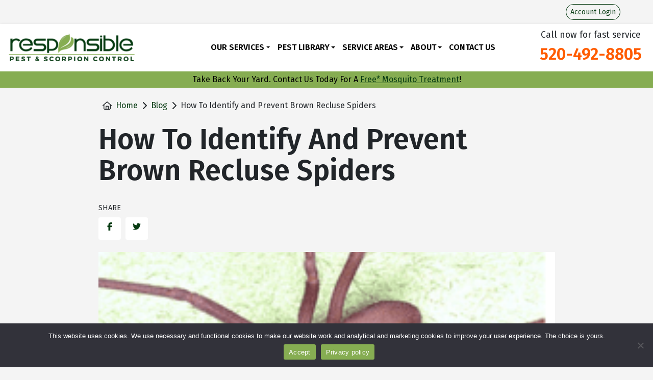

--- FILE ---
content_type: text/html; charset=UTF-8
request_url: https://responsiblepestcontrol.net/blog/brown-recluse-spider-arizona/
body_size: 25989
content:
<!DOCTYPE html>
<html lang="en-US">

<head>
    <meta charset="UTF-8">
<script type="text/javascript">
/* <![CDATA[ */
var gform;gform||(document.addEventListener("gform_main_scripts_loaded",function(){gform.scriptsLoaded=!0}),document.addEventListener("gform/theme/scripts_loaded",function(){gform.themeScriptsLoaded=!0}),window.addEventListener("DOMContentLoaded",function(){gform.domLoaded=!0}),gform={domLoaded:!1,scriptsLoaded:!1,themeScriptsLoaded:!1,isFormEditor:()=>"function"==typeof InitializeEditor,callIfLoaded:function(o){return!(!gform.domLoaded||!gform.scriptsLoaded||!gform.themeScriptsLoaded&&!gform.isFormEditor()||(gform.isFormEditor()&&console.warn("The use of gform.initializeOnLoaded() is deprecated in the form editor context and will be removed in Gravity Forms 3.1."),o(),0))},initializeOnLoaded:function(o){gform.callIfLoaded(o)||(document.addEventListener("gform_main_scripts_loaded",()=>{gform.scriptsLoaded=!0,gform.callIfLoaded(o)}),document.addEventListener("gform/theme/scripts_loaded",()=>{gform.themeScriptsLoaded=!0,gform.callIfLoaded(o)}),window.addEventListener("DOMContentLoaded",()=>{gform.domLoaded=!0,gform.callIfLoaded(o)}))},hooks:{action:{},filter:{}},addAction:function(o,r,e,t){gform.addHook("action",o,r,e,t)},addFilter:function(o,r,e,t){gform.addHook("filter",o,r,e,t)},doAction:function(o){gform.doHook("action",o,arguments)},applyFilters:function(o){return gform.doHook("filter",o,arguments)},removeAction:function(o,r){gform.removeHook("action",o,r)},removeFilter:function(o,r,e){gform.removeHook("filter",o,r,e)},addHook:function(o,r,e,t,n){null==gform.hooks[o][r]&&(gform.hooks[o][r]=[]);var d=gform.hooks[o][r];null==n&&(n=r+"_"+d.length),gform.hooks[o][r].push({tag:n,callable:e,priority:t=null==t?10:t})},doHook:function(r,o,e){var t;if(e=Array.prototype.slice.call(e,1),null!=gform.hooks[r][o]&&((o=gform.hooks[r][o]).sort(function(o,r){return o.priority-r.priority}),o.forEach(function(o){"function"!=typeof(t=o.callable)&&(t=window[t]),"action"==r?t.apply(null,e):e[0]=t.apply(null,e)})),"filter"==r)return e[0]},removeHook:function(o,r,t,n){var e;null!=gform.hooks[o][r]&&(e=(e=gform.hooks[o][r]).filter(function(o,r,e){return!!(null!=n&&n!=o.tag||null!=t&&t!=o.priority)}),gform.hooks[o][r]=e)}});
/* ]]> */
</script>

    <meta name="viewport" content="width=device-width, initial-scale=1, shrink-to-fit=no">

    <!--
<script>
    window.__lc = window.__lc || {};
    window.__lc.license = 8589686;
    ;(function(n,t,c){function i(n){return e._h?e._h.apply(null,n):e._q.push(n)}var e={_q:[],_h:null,_v:"2.0",on:function(){i(["on",c.call(arguments)])},once:function(){i(["once",c.call(arguments)])},off:function(){i(["off",c.call(arguments)])},get:function(){if(!e._h)throw new Error("[LiveChatWidget] You can't use getters before load.");return i(["get",c.call(arguments)])},call:function(){i(["call",c.call(arguments)])},init:function(){var n=t.createElement("script");n.async=!0,n.type="text/javascript",n.src="https://cdn.livechatinc.com/tracking.js",t.head.appendChild(n)}};!n.__lc.asyncInit&&e.init(),n.LiveChatWidget=n.LiveChatWidget||e}(window,document,[].slice))
</script>
<noscript><a href="https://www.livechatinc.com/chat-with/8589686/" rel="nofollow">Chat with us</a>, powered by <a href="https://www.livechatinc.com/?welcome" rel="noopener nofollow" target="_blank">LiveChat</a></noscript>
-->
<script>
    		var dataLayer = [];
    </script>
<script>(function(w,d,s,l,i){w[l]=w[l]||[];w[l].push({'gtm.start':
new Date().getTime(),event:'gtm.js'});var f=d.getElementsByTagName(s)[0],
j=d.createElement(s),dl=l!='dataLayer'?'&l='+l:'';j.async=true;j.src=
'https://www.googletagmanager.com/gtm.js?id='+i+dl;f.parentNode.insertBefore(j,f);
})(window,document,'script','dataLayer','GTM-55P4CXC');</script>
<meta name='robots' content='index, follow, max-image-preview:large, max-snippet:-1, max-video-preview:-1' />

	<!-- This site is optimized with the Yoast SEO plugin v26.6 - https://yoast.com/wordpress/plugins/seo/ -->
	<title>What is a Brown Recluse Spider? | Responsible Pest</title>
	<meta name="description" content="Need help identifying a spider you&#039;ve found? View identification and bite symptom information, as well as pest control solutions. Learn more here." />
	<link rel="canonical" href="https://responsiblepestcontrol.net/blog/brown-recluse-spider-arizona/" />
	<meta property="og:locale" content="en_US" />
	<meta property="og:type" content="article" />
	<meta property="og:title" content="What is a Brown Recluse Spider? | Responsible Pest" />
	<meta property="og:description" content="Need help identifying a spider you&#039;ve found? View identification and bite symptom information, as well as pest control solutions. Learn more here." />
	<meta property="og:url" content="https://responsiblepestcontrol.net/blog/brown-recluse-spider-arizona/" />
	<meta property="og:site_name" content="Responsible Pest &amp; Scorpion Control" />
	<meta property="article:published_time" content="2017-10-22T15:15:10+00:00" />
	<meta property="article:modified_time" content="2025-04-24T17:34:14+00:00" />
	<meta property="og:image" content="https://responsiblepestcontrol.net/wp-content/uploads/2012/12/cdc-brown-recluse-with-violin-mark.png" />
	<meta property="og:image:width" content="633" />
	<meta property="og:image:height" content="404" />
	<meta property="og:image:type" content="image/png" />
	<meta name="author" content="Responsible Pest &amp; Scorpion Control" />
	<meta name="twitter:card" content="summary_large_image" />
	<meta name="twitter:label1" content="Written by" />
	<meta name="twitter:data1" content="Responsible Pest &amp; Scorpion Control" />
	<meta name="twitter:label2" content="Est. reading time" />
	<meta name="twitter:data2" content="2 minutes" />
	<script type="application/ld+json" class="yoast-schema-graph">{"@context":"https://schema.org","@graph":[{"@type":"Article","@id":"https://responsiblepestcontrol.net/blog/brown-recluse-spider-arizona/#article","isPartOf":{"@id":"https://responsiblepestcontrol.net/blog/brown-recluse-spider-arizona/"},"author":{"name":"Responsible Pest &amp; Scorpion Control","@id":"https://responsiblepestcontrol.net/#/schema/person/1e059a4d50ff8698884a7db0259765c0"},"headline":"How To Identify and Prevent Brown Recluse Spiders","datePublished":"2017-10-22T15:15:10+00:00","dateModified":"2025-04-24T17:34:14+00:00","mainEntityOfPage":{"@id":"https://responsiblepestcontrol.net/blog/brown-recluse-spider-arizona/"},"wordCount":513,"publisher":{"@id":"https://responsiblepestcontrol.net/#organization"},"image":{"@id":"https://responsiblepestcontrol.net/blog/brown-recluse-spider-arizona/#primaryimage"},"thumbnailUrl":"https://responsiblepestcontrol.net/wp-content/uploads/2012/12/cdc-brown-recluse-with-violin-mark.png","inLanguage":"en-US"},{"@type":"WebPage","@id":"https://responsiblepestcontrol.net/blog/brown-recluse-spider-arizona/","url":"https://responsiblepestcontrol.net/blog/brown-recluse-spider-arizona/","name":"What is a Brown Recluse Spider? | Responsible Pest","isPartOf":{"@id":"https://responsiblepestcontrol.net/#website"},"primaryImageOfPage":{"@id":"https://responsiblepestcontrol.net/blog/brown-recluse-spider-arizona/#primaryimage"},"image":{"@id":"https://responsiblepestcontrol.net/blog/brown-recluse-spider-arizona/#primaryimage"},"thumbnailUrl":"https://responsiblepestcontrol.net/wp-content/uploads/2012/12/cdc-brown-recluse-with-violin-mark.png","datePublished":"2017-10-22T15:15:10+00:00","dateModified":"2025-04-24T17:34:14+00:00","description":"Need help identifying a spider you've found? View identification and bite symptom information, as well as pest control solutions. Learn more here.","breadcrumb":{"@id":"https://responsiblepestcontrol.net/blog/brown-recluse-spider-arizona/#breadcrumb"},"inLanguage":"en-US","potentialAction":[{"@type":"ReadAction","target":["https://responsiblepestcontrol.net/blog/brown-recluse-spider-arizona/"]}]},{"@type":"ImageObject","inLanguage":"en-US","@id":"https://responsiblepestcontrol.net/blog/brown-recluse-spider-arizona/#primaryimage","url":"https://responsiblepestcontrol.net/wp-content/uploads/2012/12/cdc-brown-recluse-with-violin-mark.png","contentUrl":"https://responsiblepestcontrol.net/wp-content/uploads/2012/12/cdc-brown-recluse-with-violin-mark.png","width":633,"height":404,"caption":"A close-up image of a brown spider on a light green surface, with a red circle and arrow highlighting a feature on its head region to help identify Brown Recluse spiders."},{"@type":"BreadcrumbList","@id":"https://responsiblepestcontrol.net/blog/brown-recluse-spider-arizona/#breadcrumb","itemListElement":[{"@type":"ListItem","position":1,"name":"Responsible Pest &#038; Scorpion Control Blog","item":"https://responsiblepestcontrol.net/blog/archive/"},{"@type":"ListItem","position":2,"name":"How To Identify and Prevent Brown Recluse Spiders"}]},{"@type":"WebSite","@id":"https://responsiblepestcontrol.net/#website","url":"https://responsiblepestcontrol.net/","name":"Responsible Pest &amp; Scorpion Control","description":"Pest Control in Greater Phoenix, Mesa, &amp; Tucson, AZ","publisher":{"@id":"https://responsiblepestcontrol.net/#organization"},"potentialAction":[{"@type":"SearchAction","target":{"@type":"EntryPoint","urlTemplate":"https://responsiblepestcontrol.net/?s={search_term_string}"},"query-input":{"@type":"PropertyValueSpecification","valueRequired":true,"valueName":"search_term_string"}}],"inLanguage":"en-US"},{"@type":"Organization","@id":"https://responsiblepestcontrol.net/#organization","name":"Responsible Pest &amp; Scorpion Control","url":"https://responsiblepestcontrol.net/","logo":{"@type":"ImageObject","inLanguage":"en-US","@id":"https://responsiblepestcontrol.net/#/schema/logo/image/","url":"https://responsiblepestcontrol.net/wp-content/uploads/2020/12/cropped-responsible-pest-logo-1.png","contentUrl":"https://responsiblepestcontrol.net/wp-content/uploads/2020/12/cropped-responsible-pest-logo-1.png","width":370,"height":80,"caption":"Responsible Pest &amp; Scorpion Control"},"image":{"@id":"https://responsiblepestcontrol.net/#/schema/logo/image/"}},{"@type":"Person","@id":"https://responsiblepestcontrol.net/#/schema/person/1e059a4d50ff8698884a7db0259765c0","name":"Responsible Pest &amp; Scorpion Control","image":{"@type":"ImageObject","inLanguage":"en-US","@id":"https://responsiblepestcontrol.net/#/schema/person/image/","url":"https://secure.gravatar.com/avatar/1873773e7e205a49072c4fa5c0c502583fc00240f749c5dc70b97d68d921b24c?s=96&d=mm&r=g","contentUrl":"https://secure.gravatar.com/avatar/1873773e7e205a49072c4fa5c0c502583fc00240f749c5dc70b97d68d921b24c?s=96&d=mm&r=g","caption":"Responsible Pest &amp; Scorpion Control"},"sameAs":["http://marketing@purcorpest.com"],"url":"https://responsiblepestcontrol.net/blog/author/responsible-pest-scorpion-control/"}]}</script>
	<!-- / Yoast SEO plugin. -->


<link rel='dns-prefetch' href='//js.hs-scripts.com' />
<link rel='dns-prefetch' href='//kit.fontawesome.com' />
<link href='https://fonts.gstatic.com' crossorigin rel='preconnect' />
<link rel="alternate" title="oEmbed (JSON)" type="application/json+oembed" href="https://responsiblepestcontrol.net/wp-json/oembed/1.0/embed?url=https%3A%2F%2Fresponsiblepestcontrol.net%2Fblog%2Fbrown-recluse-spider-arizona%2F" />
<link rel="alternate" title="oEmbed (XML)" type="text/xml+oembed" href="https://responsiblepestcontrol.net/wp-json/oembed/1.0/embed?url=https%3A%2F%2Fresponsiblepestcontrol.net%2Fblog%2Fbrown-recluse-spider-arizona%2F&#038;format=xml" />
<style id='wp-img-auto-sizes-contain-inline-css' type='text/css'>
img:is([sizes=auto i],[sizes^="auto," i]){contain-intrinsic-size:3000px 1500px}
/*# sourceURL=wp-img-auto-sizes-contain-inline-css */
</style>
<style id='wp-emoji-styles-inline-css' type='text/css'>

	img.wp-smiley, img.emoji {
		display: inline !important;
		border: none !important;
		box-shadow: none !important;
		height: 1em !important;
		width: 1em !important;
		margin: 0 0.07em !important;
		vertical-align: -0.1em !important;
		background: none !important;
		padding: 0 !important;
	}
/*# sourceURL=wp-emoji-styles-inline-css */
</style>
<style id='wp-block-library-inline-css' type='text/css'>
:root{--wp-block-synced-color:#7a00df;--wp-block-synced-color--rgb:122,0,223;--wp-bound-block-color:var(--wp-block-synced-color);--wp-editor-canvas-background:#ddd;--wp-admin-theme-color:#007cba;--wp-admin-theme-color--rgb:0,124,186;--wp-admin-theme-color-darker-10:#006ba1;--wp-admin-theme-color-darker-10--rgb:0,107,160.5;--wp-admin-theme-color-darker-20:#005a87;--wp-admin-theme-color-darker-20--rgb:0,90,135;--wp-admin-border-width-focus:2px}@media (min-resolution:192dpi){:root{--wp-admin-border-width-focus:1.5px}}.wp-element-button{cursor:pointer}:root .has-very-light-gray-background-color{background-color:#eee}:root .has-very-dark-gray-background-color{background-color:#313131}:root .has-very-light-gray-color{color:#eee}:root .has-very-dark-gray-color{color:#313131}:root .has-vivid-green-cyan-to-vivid-cyan-blue-gradient-background{background:linear-gradient(135deg,#00d084,#0693e3)}:root .has-purple-crush-gradient-background{background:linear-gradient(135deg,#34e2e4,#4721fb 50%,#ab1dfe)}:root .has-hazy-dawn-gradient-background{background:linear-gradient(135deg,#faaca8,#dad0ec)}:root .has-subdued-olive-gradient-background{background:linear-gradient(135deg,#fafae1,#67a671)}:root .has-atomic-cream-gradient-background{background:linear-gradient(135deg,#fdd79a,#004a59)}:root .has-nightshade-gradient-background{background:linear-gradient(135deg,#330968,#31cdcf)}:root .has-midnight-gradient-background{background:linear-gradient(135deg,#020381,#2874fc)}:root{--wp--preset--font-size--normal:16px;--wp--preset--font-size--huge:42px}.has-regular-font-size{font-size:1em}.has-larger-font-size{font-size:2.625em}.has-normal-font-size{font-size:var(--wp--preset--font-size--normal)}.has-huge-font-size{font-size:var(--wp--preset--font-size--huge)}.has-text-align-center{text-align:center}.has-text-align-left{text-align:left}.has-text-align-right{text-align:right}.has-fit-text{white-space:nowrap!important}#end-resizable-editor-section{display:none}.aligncenter{clear:both}.items-justified-left{justify-content:flex-start}.items-justified-center{justify-content:center}.items-justified-right{justify-content:flex-end}.items-justified-space-between{justify-content:space-between}.screen-reader-text{border:0;clip-path:inset(50%);height:1px;margin:-1px;overflow:hidden;padding:0;position:absolute;width:1px;word-wrap:normal!important}.screen-reader-text:focus{background-color:#ddd;clip-path:none;color:#444;display:block;font-size:1em;height:auto;left:5px;line-height:normal;padding:15px 23px 14px;text-decoration:none;top:5px;width:auto;z-index:100000}html :where(.has-border-color){border-style:solid}html :where([style*=border-top-color]){border-top-style:solid}html :where([style*=border-right-color]){border-right-style:solid}html :where([style*=border-bottom-color]){border-bottom-style:solid}html :where([style*=border-left-color]){border-left-style:solid}html :where([style*=border-width]){border-style:solid}html :where([style*=border-top-width]){border-top-style:solid}html :where([style*=border-right-width]){border-right-style:solid}html :where([style*=border-bottom-width]){border-bottom-style:solid}html :where([style*=border-left-width]){border-left-style:solid}html :where(img[class*=wp-image-]){height:auto;max-width:100%}:where(figure){margin:0 0 1em}html :where(.is-position-sticky){--wp-admin--admin-bar--position-offset:var(--wp-admin--admin-bar--height,0px)}@media screen and (max-width:600px){html :where(.is-position-sticky){--wp-admin--admin-bar--position-offset:0px}}

/*# sourceURL=wp-block-library-inline-css */
</style><style id='global-styles-inline-css' type='text/css'>
:root{--wp--preset--aspect-ratio--square: 1;--wp--preset--aspect-ratio--4-3: 4/3;--wp--preset--aspect-ratio--3-4: 3/4;--wp--preset--aspect-ratio--3-2: 3/2;--wp--preset--aspect-ratio--2-3: 2/3;--wp--preset--aspect-ratio--16-9: 16/9;--wp--preset--aspect-ratio--9-16: 9/16;--wp--preset--color--black: #000000;--wp--preset--color--cyan-bluish-gray: #abb8c3;--wp--preset--color--white: #ffffff;--wp--preset--color--pale-pink: #f78da7;--wp--preset--color--vivid-red: #cf2e2e;--wp--preset--color--luminous-vivid-orange: #ff6900;--wp--preset--color--luminous-vivid-amber: #fcb900;--wp--preset--color--light-green-cyan: #7bdcb5;--wp--preset--color--vivid-green-cyan: #00d084;--wp--preset--color--pale-cyan-blue: #8ed1fc;--wp--preset--color--vivid-cyan-blue: #0693e3;--wp--preset--color--vivid-purple: #9b51e0;--wp--preset--gradient--vivid-cyan-blue-to-vivid-purple: linear-gradient(135deg,rgb(6,147,227) 0%,rgb(155,81,224) 100%);--wp--preset--gradient--light-green-cyan-to-vivid-green-cyan: linear-gradient(135deg,rgb(122,220,180) 0%,rgb(0,208,130) 100%);--wp--preset--gradient--luminous-vivid-amber-to-luminous-vivid-orange: linear-gradient(135deg,rgb(252,185,0) 0%,rgb(255,105,0) 100%);--wp--preset--gradient--luminous-vivid-orange-to-vivid-red: linear-gradient(135deg,rgb(255,105,0) 0%,rgb(207,46,46) 100%);--wp--preset--gradient--very-light-gray-to-cyan-bluish-gray: linear-gradient(135deg,rgb(238,238,238) 0%,rgb(169,184,195) 100%);--wp--preset--gradient--cool-to-warm-spectrum: linear-gradient(135deg,rgb(74,234,220) 0%,rgb(151,120,209) 20%,rgb(207,42,186) 40%,rgb(238,44,130) 60%,rgb(251,105,98) 80%,rgb(254,248,76) 100%);--wp--preset--gradient--blush-light-purple: linear-gradient(135deg,rgb(255,206,236) 0%,rgb(152,150,240) 100%);--wp--preset--gradient--blush-bordeaux: linear-gradient(135deg,rgb(254,205,165) 0%,rgb(254,45,45) 50%,rgb(107,0,62) 100%);--wp--preset--gradient--luminous-dusk: linear-gradient(135deg,rgb(255,203,112) 0%,rgb(199,81,192) 50%,rgb(65,88,208) 100%);--wp--preset--gradient--pale-ocean: linear-gradient(135deg,rgb(255,245,203) 0%,rgb(182,227,212) 50%,rgb(51,167,181) 100%);--wp--preset--gradient--electric-grass: linear-gradient(135deg,rgb(202,248,128) 0%,rgb(113,206,126) 100%);--wp--preset--gradient--midnight: linear-gradient(135deg,rgb(2,3,129) 0%,rgb(40,116,252) 100%);--wp--preset--font-size--small: 13px;--wp--preset--font-size--medium: 20px;--wp--preset--font-size--large: 36px;--wp--preset--font-size--x-large: 42px;--wp--preset--spacing--20: 0.44rem;--wp--preset--spacing--30: 0.67rem;--wp--preset--spacing--40: 1rem;--wp--preset--spacing--50: 1.5rem;--wp--preset--spacing--60: 2.25rem;--wp--preset--spacing--70: 3.38rem;--wp--preset--spacing--80: 5.06rem;--wp--preset--shadow--natural: 6px 6px 9px rgba(0, 0, 0, 0.2);--wp--preset--shadow--deep: 12px 12px 50px rgba(0, 0, 0, 0.4);--wp--preset--shadow--sharp: 6px 6px 0px rgba(0, 0, 0, 0.2);--wp--preset--shadow--outlined: 6px 6px 0px -3px rgb(255, 255, 255), 6px 6px rgb(0, 0, 0);--wp--preset--shadow--crisp: 6px 6px 0px rgb(0, 0, 0);}:where(.is-layout-flex){gap: 0.5em;}:where(.is-layout-grid){gap: 0.5em;}body .is-layout-flex{display: flex;}.is-layout-flex{flex-wrap: wrap;align-items: center;}.is-layout-flex > :is(*, div){margin: 0;}body .is-layout-grid{display: grid;}.is-layout-grid > :is(*, div){margin: 0;}:where(.wp-block-columns.is-layout-flex){gap: 2em;}:where(.wp-block-columns.is-layout-grid){gap: 2em;}:where(.wp-block-post-template.is-layout-flex){gap: 1.25em;}:where(.wp-block-post-template.is-layout-grid){gap: 1.25em;}.has-black-color{color: var(--wp--preset--color--black) !important;}.has-cyan-bluish-gray-color{color: var(--wp--preset--color--cyan-bluish-gray) !important;}.has-white-color{color: var(--wp--preset--color--white) !important;}.has-pale-pink-color{color: var(--wp--preset--color--pale-pink) !important;}.has-vivid-red-color{color: var(--wp--preset--color--vivid-red) !important;}.has-luminous-vivid-orange-color{color: var(--wp--preset--color--luminous-vivid-orange) !important;}.has-luminous-vivid-amber-color{color: var(--wp--preset--color--luminous-vivid-amber) !important;}.has-light-green-cyan-color{color: var(--wp--preset--color--light-green-cyan) !important;}.has-vivid-green-cyan-color{color: var(--wp--preset--color--vivid-green-cyan) !important;}.has-pale-cyan-blue-color{color: var(--wp--preset--color--pale-cyan-blue) !important;}.has-vivid-cyan-blue-color{color: var(--wp--preset--color--vivid-cyan-blue) !important;}.has-vivid-purple-color{color: var(--wp--preset--color--vivid-purple) !important;}.has-black-background-color{background-color: var(--wp--preset--color--black) !important;}.has-cyan-bluish-gray-background-color{background-color: var(--wp--preset--color--cyan-bluish-gray) !important;}.has-white-background-color{background-color: var(--wp--preset--color--white) !important;}.has-pale-pink-background-color{background-color: var(--wp--preset--color--pale-pink) !important;}.has-vivid-red-background-color{background-color: var(--wp--preset--color--vivid-red) !important;}.has-luminous-vivid-orange-background-color{background-color: var(--wp--preset--color--luminous-vivid-orange) !important;}.has-luminous-vivid-amber-background-color{background-color: var(--wp--preset--color--luminous-vivid-amber) !important;}.has-light-green-cyan-background-color{background-color: var(--wp--preset--color--light-green-cyan) !important;}.has-vivid-green-cyan-background-color{background-color: var(--wp--preset--color--vivid-green-cyan) !important;}.has-pale-cyan-blue-background-color{background-color: var(--wp--preset--color--pale-cyan-blue) !important;}.has-vivid-cyan-blue-background-color{background-color: var(--wp--preset--color--vivid-cyan-blue) !important;}.has-vivid-purple-background-color{background-color: var(--wp--preset--color--vivid-purple) !important;}.has-black-border-color{border-color: var(--wp--preset--color--black) !important;}.has-cyan-bluish-gray-border-color{border-color: var(--wp--preset--color--cyan-bluish-gray) !important;}.has-white-border-color{border-color: var(--wp--preset--color--white) !important;}.has-pale-pink-border-color{border-color: var(--wp--preset--color--pale-pink) !important;}.has-vivid-red-border-color{border-color: var(--wp--preset--color--vivid-red) !important;}.has-luminous-vivid-orange-border-color{border-color: var(--wp--preset--color--luminous-vivid-orange) !important;}.has-luminous-vivid-amber-border-color{border-color: var(--wp--preset--color--luminous-vivid-amber) !important;}.has-light-green-cyan-border-color{border-color: var(--wp--preset--color--light-green-cyan) !important;}.has-vivid-green-cyan-border-color{border-color: var(--wp--preset--color--vivid-green-cyan) !important;}.has-pale-cyan-blue-border-color{border-color: var(--wp--preset--color--pale-cyan-blue) !important;}.has-vivid-cyan-blue-border-color{border-color: var(--wp--preset--color--vivid-cyan-blue) !important;}.has-vivid-purple-border-color{border-color: var(--wp--preset--color--vivid-purple) !important;}.has-vivid-cyan-blue-to-vivid-purple-gradient-background{background: var(--wp--preset--gradient--vivid-cyan-blue-to-vivid-purple) !important;}.has-light-green-cyan-to-vivid-green-cyan-gradient-background{background: var(--wp--preset--gradient--light-green-cyan-to-vivid-green-cyan) !important;}.has-luminous-vivid-amber-to-luminous-vivid-orange-gradient-background{background: var(--wp--preset--gradient--luminous-vivid-amber-to-luminous-vivid-orange) !important;}.has-luminous-vivid-orange-to-vivid-red-gradient-background{background: var(--wp--preset--gradient--luminous-vivid-orange-to-vivid-red) !important;}.has-very-light-gray-to-cyan-bluish-gray-gradient-background{background: var(--wp--preset--gradient--very-light-gray-to-cyan-bluish-gray) !important;}.has-cool-to-warm-spectrum-gradient-background{background: var(--wp--preset--gradient--cool-to-warm-spectrum) !important;}.has-blush-light-purple-gradient-background{background: var(--wp--preset--gradient--blush-light-purple) !important;}.has-blush-bordeaux-gradient-background{background: var(--wp--preset--gradient--blush-bordeaux) !important;}.has-luminous-dusk-gradient-background{background: var(--wp--preset--gradient--luminous-dusk) !important;}.has-pale-ocean-gradient-background{background: var(--wp--preset--gradient--pale-ocean) !important;}.has-electric-grass-gradient-background{background: var(--wp--preset--gradient--electric-grass) !important;}.has-midnight-gradient-background{background: var(--wp--preset--gradient--midnight) !important;}.has-small-font-size{font-size: var(--wp--preset--font-size--small) !important;}.has-medium-font-size{font-size: var(--wp--preset--font-size--medium) !important;}.has-large-font-size{font-size: var(--wp--preset--font-size--large) !important;}.has-x-large-font-size{font-size: var(--wp--preset--font-size--x-large) !important;}
/*# sourceURL=global-styles-inline-css */
</style>

<style id='classic-theme-styles-inline-css' type='text/css'>
/*! This file is auto-generated */
.wp-block-button__link{color:#fff;background-color:#32373c;border-radius:9999px;box-shadow:none;text-decoration:none;padding:calc(.667em + 2px) calc(1.333em + 2px);font-size:1.125em}.wp-block-file__button{background:#32373c;color:#fff;text-decoration:none}
/*# sourceURL=/wp-includes/css/classic-themes.min.css */
</style>
<link rel='stylesheet' id='wp-bootstrap-blocks-styles-css' href='https://responsiblepestcontrol.net/wp-content/plugins/wp-bootstrap-blocks/build/style-index.css?ver=5.2.1' type='text/css' media='all' />
<link rel='stylesheet' id='cookie-notice-front-css' href='https://responsiblepestcontrol.net/wp-content/plugins/cookie-notice/css/front.min.css?ver=2.5.11' type='text/css' media='all' />
<link rel='stylesheet' id='gli-reviews-css' href='https://responsiblepestcontrol.net/wp-content/plugins/golocalinteractive-gli-reviews-32e5a47de0aa/public/css/gli-reviews-public.css?ver=1.0.2' type='text/css' media='all' />
<link rel='stylesheet' id='service-logic-css' href='https://responsiblepestcontrol.net/wp-content/plugins/service-logic/public/css/service-logic-public.css?ver=1.0.0' type='text/css' media='all' />
<link rel='stylesheet' id='certus-css' href='https://responsiblepestcontrol.net/wp-content/themes/certus-child-responsiblepestcontrol/public/app.min.css?ver=1698334884' type='text/css' media='all' />
<script type="text/javascript" src="https://responsiblepestcontrol.net/wp-includes/js/jquery/jquery.min.js?ver=3.7.1" id="jquery-core-js"></script>
<script type="text/javascript" id="cookie-notice-front-js-before">
/* <![CDATA[ */
var cnArgs = {"ajaxUrl":"https:\/\/responsiblepestcontrol.net\/wp-admin\/admin-ajax.php","nonce":"09db40e1ed","hideEffect":"fade","position":"bottom","onScroll":false,"onScrollOffset":100,"onClick":false,"cookieName":"cookie_notice_accepted","cookieTime":2592000,"cookieTimeRejected":2592000,"globalCookie":false,"redirection":true,"cache":true,"revokeCookies":false,"revokeCookiesOpt":"automatic"};

//# sourceURL=cookie-notice-front-js-before
/* ]]> */
</script>
<script type="text/javascript" src="https://responsiblepestcontrol.net/wp-content/plugins/cookie-notice/js/front.min.js?ver=2.5.11" id="cookie-notice-front-js"></script>
<script type="text/javascript" src="https://responsiblepestcontrol.net/wp-content/plugins/golocalinteractive-gli-reviews-32e5a47de0aa/public/js/gli-reviews-public.js?ver=1.0.2" id="gli-reviews-js"></script>
<script type="text/javascript" src="https://responsiblepestcontrol.net/wp-content/plugins/service-logic/public/js/sl-filter-items.js?ver=1.0.0" id="sl-filter-js"></script>
<link rel="https://api.w.org/" href="https://responsiblepestcontrol.net/wp-json/" /><link rel="alternate" title="JSON" type="application/json" href="https://responsiblepestcontrol.net/wp-json/wp/v2/posts/5358" /><link rel="EditURI" type="application/rsd+xml" title="RSD" href="https://responsiblepestcontrol.net/xmlrpc.php?rsd" />
<meta name="generator" content="WordPress 6.9" />
<link rel='shortlink' href='https://responsiblepestcontrol.net/?p=5358' />
    <style>
        .xt-button {
            display: inline-block;
            padding: 0.6em 1.3em;
            border-radius: 4px;
            text-decoration: none;
            font-weight: 600;
            line-height: 1.2;
            border: none;
            cursor: pointer;
            transition: background-color 0.15s ease, color 0.15s ease, box-shadow 0.15s ease;
        }
        .xt-button-style-flat {
            box-shadow: none;
        }
        .xt-button-size-small {
            font-size: 14px;
        }
        .xt-button-size-medium {
            font-size: 16px;
        }
        .xt-button-size-large {
            font-size: 18px;
        }
        /* Basic color presets */
        .xt-button-color-orange {
            background-color: #f7941d;
            color: #ffffff;
        }
        .xt-button-color-orange:hover {
            background-color: #e37f05;
            color: #ffffff;
        }
        .xt-button-color-blue {
            background-color: #0073aa;
            color: #ffffff;
        }
        .xt-button-color-blue:hover {
            background-color: #005f8a;
        }
        .xt-button-color-green {
            background-color: #46b450;
            color: #ffffff;
        }
        .xt-button-color-green:hover {
            background-color: #37903f;
        }
        /* Optional “ds” legacy class from your example */
        .xt-button.ds {
            margin: 0 0.25em 0.25em 0;
        }
    </style>
    			<!-- DO NOT COPY THIS SNIPPET! Start of Page Analytics Tracking for HubSpot WordPress plugin v11.3.33-->
			<script class="hsq-set-content-id" data-content-id="blog-post">
				var _hsq = _hsq || [];
				_hsq.push(["setContentType", "blog-post"]);
			</script>
			<!-- DO NOT COPY THIS SNIPPET! End of Page Analytics Tracking for HubSpot WordPress plugin -->
			
<!-- Meta Pixel Code -->
<script type='text/javascript'>
!function(f,b,e,v,n,t,s){if(f.fbq)return;n=f.fbq=function(){n.callMethod?
n.callMethod.apply(n,arguments):n.queue.push(arguments)};if(!f._fbq)f._fbq=n;
n.push=n;n.loaded=!0;n.version='2.0';n.queue=[];t=b.createElement(e);t.async=!0;
t.src=v;s=b.getElementsByTagName(e)[0];s.parentNode.insertBefore(t,s)}(window,
document,'script','https://connect.facebook.net/en_US/fbevents.js?v=next');
</script>
<!-- End Meta Pixel Code -->

      <script type='text/javascript'>
        var url = window.location.origin + '?ob=open-bridge';
        fbq('set', 'openbridge', '3528509090699313', url);
      </script>
    <script type='text/javascript'>fbq('init', '3528509090699313', {}, {
    "agent": "wordpress-6.9-3.0.16"
})</script><script type='text/javascript'>
    fbq('track', 'PageView', []);
  </script>
<!-- Meta Pixel Code -->
<noscript>
<img height="1" width="1" style="display:none" alt="fbpx"
src="https://www.facebook.com/tr?id=3528509090699313&ev=PageView&noscript=1" />
</noscript>
<!-- End Meta Pixel Code -->
<link rel="icon" href="https://responsiblepestcontrol.net/wp-content/uploads/2020/12/favicon-4-150x150.png" sizes="32x32" />
<link rel="icon" href="https://responsiblepestcontrol.net/wp-content/uploads/2020/12/favicon-4.png" sizes="192x192" />
<link rel="apple-touch-icon" href="https://responsiblepestcontrol.net/wp-content/uploads/2020/12/favicon-4.png" />
<meta name="msapplication-TileImage" content="https://responsiblepestcontrol.net/wp-content/uploads/2020/12/favicon-4.png" />
		<style type="text/css" id="wp-custom-css">
			.gform_wrapper.gravity-theme .gfield_label {
    display: inline-block;
    font-size: 16px;
    font-weight: 700;
    margin-bottom: 8px;
	  margin-left: 25px;
    padding: 0;
}

.gform_required_legend {
display: none;
}		</style>
		    <!-- Start of HubSpot Embed Code -->
    <script type="text/javascript" id="hs-script-loader" async defer src="//js.hs-scripts.com/21409267.js"></script>
    <!-- End of HubSpot Embed Code -->
<link rel='stylesheet' id='gform_basic-css' href='https://responsiblepestcontrol.net/wp-content/plugins/gravityforms/assets/css/dist/basic.min.css?ver=2.9.24' type='text/css' media='all' />
<link rel='stylesheet' id='gform_theme_components-css' href='https://responsiblepestcontrol.net/wp-content/plugins/gravityforms/assets/css/dist/theme-components.min.css?ver=2.9.24' type='text/css' media='all' />
<link rel='stylesheet' id='gform_theme-css' href='https://responsiblepestcontrol.net/wp-content/plugins/gravityforms/assets/css/dist/theme.min.css?ver=2.9.24' type='text/css' media='all' />
</head>

<body class="wp-singular post-template-default single single-post postid-5358 single-format-standard wp-custom-logo wp-theme-certus wp-child-theme-certus-child-responsiblepestcontrol certus-theme cookies-not-set">
    <noscript><iframe src="https://www.googletagmanager.com/ns.html?id=GTM-55P4CXC"
height="0" width="0" style="display:none;visibility:hidden"></iframe></noscript>
    <header role="banner" id="pageheader" class="bg-white">
        <a href="#maincontent" id="skiptocontent">skip to main content</a>

        <!-- TODO: make dynamic -->

        <div class="prenav d-flex">
                            <div class="nav-cta nav-cta-tablet">
                    <span class="mr-2"><span class="fas fa-phone mr-1"></span>Call now for fast service</span>
                    <a href="tel:520-569-7378" rel="nofollow" style="text-decoration: none;"><span class="brand-secondary font-weight-bold">520-569-7378</span></a>
                </div>
                            <a class="btn btn-primary-outline btn-pill btn-sm ml-3 d-none d-lg-block ml-auto" href="https://certuspest.pestconnect.com/">Account Login</a>
                    </div>

        <div class="navbar-wrapper">
            <nav class="navbar header-nav navbar-expand-lg navbar-light">
                <a class="navbar-brand order-2 order-xl-1" href="/">
                    <img src="https://responsiblepestcontrol.net/wp-content/uploads/2020/12/cropped-responsible-pest-logo-1.png" class="img-fluid" alt="Responsible Pest & Scorpion Control">
                </a>
                <button class="navbar-toggler order-1" type="button" data-toggle="collapse" data-target="#navbarNav" aria-controls="navbarNav" aria-expanded="false" aria-label="Toggle navigation">
                    <div class="ham"></div>
                    <div class="ham"></div>
                    <div class="ham"></div>
                </button>
                <div id="navbarNav" class="collapse navbar-collapse align-items-center justify-content-center order-4 order-lg-2">
                    <div class="menu-main-menu-container"><ul id="menu-main-menu" class="navbar-nav"><li itemscope="itemscope" itemtype="https://www.schema.org/SiteNavigationElement" id="menu-item-23256" class="menu-item menu-item-type-custom menu-item-object-custom menu-item-has-children dropdown menu-item-23256 nav-item"><a title="Our Services" href="#" data-toggle="dropdown" aria-haspopup="true" aria-expanded="false" class="dropdown-toggle nav-link" id="menu-item-dropdown-23256">Our Services</a>
<ul class="dropdown-menu" aria-labelledby="menu-item-dropdown-23256" role="menu">
	<li itemscope="itemscope" itemtype="https://www.schema.org/SiteNavigationElement" id="menu-item-30411" class="menu-item menu-item-type-post_type menu-item-object-page menu-item-30411 nav-item"><a title="Pest Control" href="https://responsiblepestcontrol.net/pest-control/" class="dropdown-item">Pest Control</a></li>
	<li itemscope="itemscope" itemtype="https://www.schema.org/SiteNavigationElement" id="menu-item-24685" class="menu-item menu-item-type-post_type menu-item-object-service menu-item-24685 nav-item"><a title="Scorpion Control Near Me" href="https://responsiblepestcontrol.net/services/scorpion-control/" class="dropdown-item">Scorpion Control Near Me</a></li>
	<li itemscope="itemscope" itemtype="https://www.schema.org/SiteNavigationElement" id="menu-item-28872" class="menu-item menu-item-type-custom menu-item-object-custom menu-item-28872 nav-item"><a title="Termite Control" href="https://responsiblepestcontrol.net/services/termite-control/" class="dropdown-item">Termite Control</a></li>
	<li itemscope="itemscope" itemtype="https://www.schema.org/SiteNavigationElement" id="menu-item-23320" class="menu-item menu-item-type-post_type menu-item-object-service menu-item-23320 nav-item"><a title="Residential Pest Control" href="https://responsiblepestcontrol.net/services/residential/" class="dropdown-item">Residential Pest Control</a></li>
	<li itemscope="itemscope" itemtype="https://www.schema.org/SiteNavigationElement" id="menu-item-23318" class="menu-item menu-item-type-post_type menu-item-object-service menu-item-23318 nav-item"><a title="Service Plan Options" href="https://responsiblepestcontrol.net/services/plans-pricing/" class="dropdown-item">Service Plan Options</a></li>
	<li itemscope="itemscope" itemtype="https://www.schema.org/SiteNavigationElement" id="menu-item-23319" class="menu-item menu-item-type-post_type menu-item-object-service menu-item-23319 nav-item"><a title="Commercial Pest Control" href="https://responsiblepestcontrol.net/services/commercial/" class="dropdown-item">Commercial Pest Control</a></li>
	<li itemscope="itemscope" itemtype="https://www.schema.org/SiteNavigationElement" id="menu-item-29771" class="menu-item menu-item-type-post_type menu-item-object-service menu-item-29771 nav-item"><a title="Pest Control Insulation" href="https://responsiblepestcontrol.net/services/pest-control-insulation/" class="dropdown-item">Pest Control Insulation</a></li>
</ul>
</li>
<li itemscope="itemscope" itemtype="https://www.schema.org/SiteNavigationElement" id="menu-item-23580" class="menu-item menu-item-type-custom menu-item-object-custom menu-item-has-children dropdown menu-item-23580 nav-item"><a title="Pest Library" href="#" data-toggle="dropdown" aria-haspopup="true" aria-expanded="false" class="dropdown-toggle nav-link" id="menu-item-dropdown-23580">Pest Library</a>
<ul class="dropdown-menu" aria-labelledby="menu-item-dropdown-23580" role="menu">
	<li itemscope="itemscope" itemtype="https://www.schema.org/SiteNavigationElement" id="menu-item-23418" class="menu-item menu-item-type-post_type menu-item-object-pest menu-item-23418 nav-item"><a title="Scorpions in Arizona" href="https://responsiblepestcontrol.net/pest-library/scorpions/" class="dropdown-item">Scorpions in Arizona</a></li>
	<li itemscope="itemscope" itemtype="https://www.schema.org/SiteNavigationElement" id="menu-item-23354" class="menu-item menu-item-type-post_type menu-item-object-pest menu-item-23354 nav-item"><a title="Ants in Arizona" href="https://responsiblepestcontrol.net/pest-library/ants/" class="dropdown-item">Ants in Arizona</a></li>
	<li itemscope="itemscope" itemtype="https://www.schema.org/SiteNavigationElement" id="menu-item-23393" class="menu-item menu-item-type-post_type menu-item-object-pest menu-item-23393 nav-item"><a title="Bed Bugs in Arizona" href="https://responsiblepestcontrol.net/pest-library/bed-bugs/" class="dropdown-item">Bed Bugs in Arizona</a></li>
	<li itemscope="itemscope" itemtype="https://www.schema.org/SiteNavigationElement" id="menu-item-23406" class="menu-item menu-item-type-post_type menu-item-object-pest menu-item-23406 nav-item"><a title="Cockroaches in Arizona" href="https://responsiblepestcontrol.net/pest-library/cockroaches/" class="dropdown-item">Cockroaches in Arizona</a></li>
	<li itemscope="itemscope" itemtype="https://www.schema.org/SiteNavigationElement" id="menu-item-23426" class="menu-item menu-item-type-post_type menu-item-object-pest menu-item-23426 nav-item"><a title="Spiders in Arizona" href="https://responsiblepestcontrol.net/pest-library/spiders/" class="dropdown-item">Spiders in Arizona</a></li>
	<li itemscope="itemscope" itemtype="https://www.schema.org/SiteNavigationElement" id="menu-item-23430" class="menu-item menu-item-type-post_type menu-item-object-pest menu-item-23430 nav-item"><a title="Termites in Arizona" href="https://responsiblepestcontrol.net/pest-library/termites/" class="dropdown-item">Termites in Arizona</a></li>
	<li itemscope="itemscope" itemtype="https://www.schema.org/SiteNavigationElement" id="menu-item-23879" class="menu-item menu-item-type-post_type menu-item-object-page menu-item-23879 nav-item"><a title="All Pests" href="https://responsiblepestcontrol.net/pest-library/" class="dropdown-item">All Pests</a></li>
</ul>
</li>
<li itemscope="itemscope" itemtype="https://www.schema.org/SiteNavigationElement" id="menu-item-28527" class="menu-item menu-item-type-custom menu-item-object-custom menu-item-has-children dropdown menu-item-28527 nav-item"><a title="Service Areas" href="#" data-toggle="dropdown" aria-haspopup="true" aria-expanded="false" class="dropdown-toggle nav-link" id="menu-item-dropdown-28527">Service Areas</a>
<ul class="dropdown-menu" aria-labelledby="menu-item-dropdown-28527" role="menu">
	<li itemscope="itemscope" itemtype="https://www.schema.org/SiteNavigationElement" id="menu-item-28529" class="menu-item menu-item-type-custom menu-item-object-custom menu-item-28529 nav-item"><a title="All Locations" href="https://responsiblepestcontrol.net/service-areas/" class="dropdown-item">All Locations</a></li>
	<li itemscope="itemscope" itemtype="https://www.schema.org/SiteNavigationElement" id="menu-item-28531" class="menu-item menu-item-type-custom menu-item-object-custom menu-item-28531 nav-item"><a title="Chandler, AZ" href="https://responsiblepestcontrol.net/service-areas/glendale-az/" class="dropdown-item">Chandler, AZ</a></li>
	<li itemscope="itemscope" itemtype="https://www.schema.org/SiteNavigationElement" id="menu-item-28534" class="menu-item menu-item-type-custom menu-item-object-custom menu-item-28534 nav-item"><a title="Gilbert, AZ" href="https://responsiblepestcontrol.net/service-areas/gilbert-az/" class="dropdown-item">Gilbert, AZ</a></li>
	<li itemscope="itemscope" itemtype="https://www.schema.org/SiteNavigationElement" id="menu-item-28532" class="menu-item menu-item-type-custom menu-item-object-custom menu-item-28532 nav-item"><a title="Glendale, AZ" href="https://responsiblepestcontrol.net/service-areas/glendale-az/" class="dropdown-item">Glendale, AZ</a></li>
	<li itemscope="itemscope" itemtype="https://www.schema.org/SiteNavigationElement" id="menu-item-28533" class="menu-item menu-item-type-custom menu-item-object-custom menu-item-28533 nav-item"><a title="Mesa, AZ" href="https://responsiblepestcontrol.net/service-areas/mesa-az/" class="dropdown-item">Mesa, AZ</a></li>
	<li itemscope="itemscope" itemtype="https://www.schema.org/SiteNavigationElement" id="menu-item-28537" class="menu-item menu-item-type-custom menu-item-object-custom menu-item-28537 nav-item"><a title="Peoria, AZ" href="https://responsiblepestcontrol.net/service-areas/peoria-az/" class="dropdown-item">Peoria, AZ</a></li>
	<li itemscope="itemscope" itemtype="https://www.schema.org/SiteNavigationElement" id="menu-item-28528" class="menu-item menu-item-type-custom menu-item-object-custom menu-item-28528 nav-item"><a title="Phoenix, AZ" href="https://responsiblepestcontrol.net/service-areas/phoenix-az/" class="dropdown-item">Phoenix, AZ</a></li>
	<li itemscope="itemscope" itemtype="https://www.schema.org/SiteNavigationElement" id="menu-item-28535" class="menu-item menu-item-type-custom menu-item-object-custom menu-item-28535 nav-item"><a title="Scottsdale, AZ" href="https://responsiblepestcontrol.net/service-areas/scottsdale-az/" class="dropdown-item">Scottsdale, AZ</a></li>
	<li itemscope="itemscope" itemtype="https://www.schema.org/SiteNavigationElement" id="menu-item-28536" class="menu-item menu-item-type-custom menu-item-object-custom menu-item-28536 nav-item"><a title="Surprise, AZ" href="https://responsiblepestcontrol.net/service-areas/surprise-az/" class="dropdown-item">Surprise, AZ</a></li>
	<li itemscope="itemscope" itemtype="https://www.schema.org/SiteNavigationElement" id="menu-item-28530" class="menu-item menu-item-type-custom menu-item-object-custom menu-item-28530 nav-item"><a title="Tucson, AZ" href="https://responsiblepestcontrol.net/service-areas/tucson-az/" class="dropdown-item">Tucson, AZ</a></li>
</ul>
</li>
<li itemscope="itemscope" itemtype="https://www.schema.org/SiteNavigationElement" id="menu-item-23258" class="menu-item menu-item-type-custom menu-item-object-custom menu-item-has-children dropdown menu-item-23258 nav-item"><a title="About" href="#" data-toggle="dropdown" aria-haspopup="true" aria-expanded="false" class="dropdown-toggle nav-link" id="menu-item-dropdown-23258">About</a>
<ul class="dropdown-menu" aria-labelledby="menu-item-dropdown-23258" role="menu">
	<li itemscope="itemscope" itemtype="https://www.schema.org/SiteNavigationElement" id="menu-item-25454" class="menu-item menu-item-type-post_type menu-item-object-page menu-item-25454 nav-item"><a title="About Us" href="https://responsiblepestcontrol.net/about-us/" class="dropdown-item">About Us</a></li>
	<li itemscope="itemscope" itemtype="https://www.schema.org/SiteNavigationElement" id="menu-item-24498" class="menu-item menu-item-type-post_type menu-item-object-page menu-item-24498 nav-item"><a title="Products" href="https://responsiblepestcontrol.net/products-we-use/" class="dropdown-item">Products</a></li>
	<li itemscope="itemscope" itemtype="https://www.schema.org/SiteNavigationElement" id="menu-item-24506" class="menu-item menu-item-type-post_type menu-item-object-page menu-item-24506 nav-item"><a title="Integrated Pest Management" href="https://responsiblepestcontrol.net/integrated-pest-management/" class="dropdown-item">Integrated Pest Management</a></li>
	<li itemscope="itemscope" itemtype="https://www.schema.org/SiteNavigationElement" id="menu-item-24990" class="menu-item menu-item-type-post_type menu-item-object-page menu-item-24990 nav-item"><a title="Blog" href="https://responsiblepestcontrol.net/blog/" class="dropdown-item">Blog</a></li>
</ul>
</li>
<li itemscope="itemscope" itemtype="https://www.schema.org/SiteNavigationElement" id="menu-item-23192" class="menu-item menu-item-type-post_type menu-item-object-page menu-item-23192 nav-item"><a title="Contact Us" href="https://responsiblepestcontrol.net/contact-us/" class="nav-link">Contact Us</a></li>
</ul></div>                </div>
                                    <div class="hdr-phone nav-cta nav-cta-desktop order-3">
                        <span class="hdr-phone-txt">Call now for fast service</span>
                        <a href="tel:520-569-7378" rel="nofollow" style="text-decoration: none;"><span class="hdr-phone-phone">520-569-7378</span></a>
                    </div>
                    <div class="nav-cta nav-cta-mobile order-4">
                        <span class="mr-2"><span class="fas fa-phone mr-1"></span>Call now for fast service</span>
                        <a href="tel:520-569-7378" rel="nofollow" style="text-decoration: none;"><span class="brand-secondary font-weight-bold">520-569-7378</span></a>
                    </div>
                            </nav>
        </div>
                    <div class="d-flex justify-content-center p-1 bg-tertiary text-center postnav" style="background-color:#86ad52!important;">
                <span style="color:#000000;">Take Back Your Yard. Contact Us Today For A <a style="text-decoration:underline" href="https://social.responsiblepest.com/50mosquito" target="_blank"> Free* Mosquito Treatment</a>!</span>
            </div>
            </header>
    <main name="maincontent" id="maincontent"><div id="post-headerblock_5fc90ae127493" class="post-header container">
    <div class="col-xl-10 offset-xl-1">
        <div style=""><nav aria-label="breadcrumb"><ol class="breadcrumb my-3"><span class="far fa-home m-2"></span><li class="breadcrumb-item d-flex align-items-center" ><a class="" href="https://responsiblepestcontrol.net">Home</a></li><span class="fas fa-chevron-right m-2"></span><li class="breadcrumb-item d-flex align-items-center" ><a class="" href="https://responsiblepestcontrol.net/blog/">Blog</a></li><span class="fas fa-chevron-right m-2"></span><li class="breadcrumb-item d-flex align-items-center active" aria-current="page">How To Identify and Prevent Brown Recluse Spiders</li></ol></nav></div>
        <h1 id="articleTitle">How To Identify and Prevent Brown Recluse Spiders</h1>
        <span class="leader-lg"></span>
        <span class="share">Share</span>
        <ul class="list-unstyled mb-4">
    <li class="d-inline">
        <a class="btn btn-blog-article-social" href="http://www.facebook.com/sharer.php?u=https%3A%2F%2Fresponsiblepestcontrol.net%2Fblog%2Fbrown-recluse-spider-arizona%2F" target="_blank">
            <span class="fab fa-facebook-f brand-primary"></span>
            <span class="sr-only">Facebook</span>
        </a>
    </li>
    <li class="d-inline">
        <a class="btn btn-blog-article-social" href="http://twitter.com/share?text=How To Identify and Prevent Brown Recluse Spiders&#038;url=https://responsiblepestcontrol.net/blog/brown-recluse-spider-arizona/" target="_blank">
            <span class="fab fa-twitter brand-primary"></span>
            <span class="sr-only">Twitter</span>
        </a>
    </li>
</ul>
        <div class="w-100 d-flex justify-content-center">
                            <img fetchpriority="high" decoding="async" width="633" height="404" src="https://responsiblepestcontrol.net/wp-content/uploads/2012/12/cdc-brown-recluse-with-violin-mark.png" class="img-fluid blog-article-feature-img wp-post-image" alt="A close-up image of a brown spider on a light green surface, with a red circle and arrow highlighting a feature on its head region to help identify Brown Recluse spiders." style="max-height: 500px; width: 100%; object-fit: cover;" srcset="https://responsiblepestcontrol.net/wp-content/uploads/2012/12/cdc-brown-recluse-with-violin-mark.png 633w, https://responsiblepestcontrol.net/wp-content/uploads/2012/12/cdc-brown-recluse-with-violin-mark-300x191.png 300w" sizes="(max-width: 633px) 100vw, 633px" />                    </div>
        <div class="d-flex align-items-center justify-content-center mt-4">
            <a href="/contact-us" class="btn btn-secondary btn-pill btn-lg btn-schedule-service blog-button">Get a Free Quote</a>
        </div>
    </div>
       
</div>

<div class="container py-5 col-11 col-md-10 col-lg-8">
<h2><span data-sheets-value="{&quot;1&quot;:2,&quot;2&quot;:&quot;Brown Recluse Spiders in Arizona&quot;}" data-sheets-userformat="{&quot;2&quot;:13057,&quot;3&quot;:{&quot;1&quot;:0},&quot;11&quot;:4,&quot;12&quot;:0,&quot;15&quot;:&quot;Proxima Nova&quot;,&quot;16&quot;:11}">Brown Recluse Spiders in Arizona</span></h2>
<p><span style="text-decoration: underline;"><a href="https://responsiblepestcontrol.net/blog/brown-recluse-spiders-in-arizona-pest-control/">Brown Recluse spiders in Arizona</a></span> are often <a title="Wolf Spider Pest Control Queen Creek AZ" href="https://responsiblepestcontrol.net/blog/wolf-spider-pest-control-queen-creek-az/" target="_blank" rel="noopener">mistakenly identified</a>. True Brown Recluse Spiders pose health risks to humans, and enter homes during cooler months seeking shelter from cold weather.</p>
<p><span style="text-decoration: underline;"><a title="Pest Control" href="https://responsiblepestcontrol.net/pest-control/" target="_blank" rel="noopener">Regular Pest Control</a></span> service easily eliminates Brown Recluse and other spiders. We don’t have the true Brown Recluse in Arizona. We actually have a relative of the Brown Recluse, known as the Sonora Brown &amp; Mojave Brown Spiders.</p>
<ul>
<li>Color: Tan &#8211; Dark Brown</li>
<li>Violin shape on back of head -(circled in picture in red)</li>
<li>1/4 inch &#8211; 1/2 inch long</li>
<li>8 legs, and round body.</li>
</ul>
<h2>Brown Recluse Habits/Habitats:</h2>
<p>Brown Recluse feed on live small insects. Outside Brown Recluse are usually found: around rocks, utility boxes, wood piles, and bark. Inside homes they look for areas that are seldom disturbed, like: basements, crawl spaces, stored boxes, and attics. Eliminate these habitats to help CONTROL Brown Recluse Spiders with your <a title="Pest Control" href="https://responsiblepestcontrol.net/pest-control/" target="_blank" rel="noopener">Pest Control Service</a>.</p>
<h2>Brown Recluse Spider BITE Symptoms:</h2>
<ul>
<li>Reddened skin with a blister forming at bite site.</li>
<li>Pain and itching at bite site for 2-8 hours after bite.</li>
<li>A week after the bite: An open sore with black dead tissue. This may take months to heal.</li>
<li>In SOME cases people have an entire body reaction to Brown Recluse bites including: Feaver, Rash, Nausia, and Joint pain.</li>
</ul>
<p><span style="text-decoration: underline;"><a href="https://responsiblepestcontrol.net/pest-control/" target="_blank" rel="noopener">Pest Control </a></span></p>
<p>There are several things you can do, with your Pest Control Service, to help prevent <span style="text-decoration: underline;"><a href="https://responsiblepestcontrol.net/pest-library/spiders/">Spider infestations</a></span>:</p>
<ul>
<li>Eliminate debris around your home that may give spiders a place to keep an egg sack.</li>
<li>Remove boxes, and paper collections, inside and outside of your home and garage/storage areas.</li>
<li>Use Regular Pest Control service for Black Widows, and pests they prey on. (Black Widows LOVE crickets!)</li>
<li>Switch out exterior light bulbs to less BUG attractive <span style="text-decoration: underline;"><a href="https://www.amazon.com/gp/product/B002P4O6QI/ref=as_li_qf_sp_asin_tl?ie=UTF8&amp;camp=1789&amp;creative=9325&amp;creativeASIN=B002P4O6QI&amp;linkCode=as2&amp;tag=resppestcont-20">Yellow Light Bulbs</a></span>. {Regular lights at night attract bugs like crickets, and roaches, etc.}</li>
<li>Lights attracting other bugs at night will also attract Black Widow spiders, because they are a food source.</li>
</ul>
<p><span style="color: #ff6600;"><a style="color: #ff6600;" title="Request Service" href="https://responsiblepestcontrol.net/contact-us/"><u>Schedule Online, or Call 480-924-4111 or 623-455-5460</u></a></span></p>
<p>Providing Pest Control in Mesa, Phoenix, Scottsdale, <a title="Pest Control Gilbert" href="https://responsiblepestcontrol.net/service-areas/gilbert-az/" target="_blank" rel="noopener">Gilbert</a>, Chandler, Glendale, Maricopa AZ, &amp; surrounding areas.</p>
<blockquote>
<div>
<div>&#8220;Very knowledgeable, great service. We’re keeping them!”Responsible Pest Control Services is a great service. We had a pest problem that our previous pest company was not dealing with…they actually had been treating for the wrong kind of bug. We hired Responsible Pest Control and they have taken care of the problem in 3 service visits.Initially, we called around and got bids from a few different companies. David with Responsible Pest Control personally met with me and did our first 2 services. He was very knowledgeable.<br />Our contract with them is for 10 units twice a month, every other week. They also have been doing other things for us like exterior spraying to seal the building and including extra products in our regular contract rate.
<p>I will refer Responsible Pest Control Services to anyone I know. We are definitely keeping the service!&#8221;</p>
</div>
<div>Written by: Rebecca Short, Mgr.</div>
<div>Responsible Pest Control Mesa AZ</div>
<div>Date published: 10/22/2015</div>
<div>5.0 / 5 stars</div>
</div>
</blockquote>
</div>


<div id="horizontal-post-gridblock_5fc90c361a2b4" class="container">
    <div class="container">
            <div class="col-xl-10 offset-xl-1 mt-5">
                <div class="hero-horizontal-form d-none d-lg-block" style="position: static; margin-top:10px;">
                    <div class="container">
                <script type="text/javascript">
/* <![CDATA[ */

/* ]]&gt; */
</script>

                <div class='gf_browser_chrome gform_wrapper gravity-theme gform-theme--no-framework' data-form-theme='gravity-theme' data-form-index='0' id='gform_wrapper_6' >
                        <div class='gform_heading'>
							<p class='gform_required_legend'></p>
                        </div><form method='post' enctype='multipart/form-data'  id='gform_6'  action='/blog/brown-recluse-spider-arizona/' data-formid='6' novalidate>					<div style="display: none !important;" class="akismet-fields-container gf_invisible" data-prefix="ak_">
						<label>&#916;<textarea name="ak_hp_textarea" cols="45" rows="8" maxlength="100"></textarea></label>
						<input type="hidden" id="ak_js_1" name="ak_js" value="161" />
						<script type="text/javascript">
/* <![CDATA[ */
document.getElementById( "ak_js_1" ).setAttribute( "value", ( new Date() ).getTime() );
/* ]]&gt; */
</script>

					</div>
                        <div class='gform-body gform_body'><div id='gform_fields_6' class='gform_fields top_label form_sublabel_below description_below validation_below'><div id="field_6_11" class="gfield gfield--type-honeypot gform_validation_container field_sublabel_below gfield--has-description field_description_below field_validation_below gfield_visibility_visible"  ><label class='gfield_label gform-field-label' for='input_6_11'>Facebook</label><div class='ginput_container'><input name='input_11' id='input_6_11' type='text' value='' autocomplete='new-password'/></div><div class='gfield_description' id='gfield_description_6_11'>This field is for validation purposes and should be left unchanged.</div></div><fieldset id="field_6_1" class="gfield gfield--type-name gfield_contains_required field_sublabel_hidden_label gfield--no-description field_description_below field_validation_below gfield_visibility_visible"  ><legend class='gfield_label gform-field-label gfield_label_before_complex' >Name<span class="gfield_required"><span class="gfield_required gfield_required_asterisk">*</span></span></legend><div class='ginput_complex ginput_container ginput_container--name no_prefix has_first_name no_middle_name no_last_name no_suffix gf_name_has_1 ginput_container_name gform-grid-row' id='input_6_1'>
                            
                            <span id='input_6_1_3_container' class='name_first gform-grid-col gform-grid-col--size-auto' >
                                                    <input type='text' name='input_1.3' id='input_6_1_3' value=''   aria-required='true'     />
                                                    <label for='input_6_1_3' class='gform-field-label gform-field-label--type-sub hidden_sub_label screen-reader-text'>First</label>
                                                </span>
                            
                            
                            
                        </div></fieldset><div id="field_6_2" class="gfield gfield--type-email gfield_contains_required field_sublabel_below gfield--no-description field_description_below field_validation_below gfield_visibility_visible"  ><label class='gfield_label gform-field-label' for='input_6_2'>Email<span class="gfield_required"><span class="gfield_required gfield_required_asterisk">*</span></span></label><div class='ginput_container ginput_container_email'>
                            <input name='input_2' id='input_6_2' type='email' value='' class='large'    aria-required="true" aria-invalid="false"  />
                        </div></div><div id="field_6_3" class="gfield gfield--type-phone gfield_contains_required field_sublabel_below gfield--no-description field_description_below field_validation_below gfield_visibility_visible"  ><label class='gfield_label gform-field-label' for='input_6_3'>Phone<span class="gfield_required"><span class="gfield_required gfield_required_asterisk">*</span></span></label><div class='ginput_container ginput_container_phone'><input name='input_3' id='input_6_3' type='tel' value='' class='large'   aria-required="true" aria-invalid="false"   /></div></div><fieldset id="field_6_7" class="gfield gfield--type-address gfield--width-full gfield_contains_required field_sublabel_hidden_label gfield--no-description field_description_below field_validation_below gfield_visibility_visible"  ><legend class='gfield_label gform-field-label gfield_label_before_complex' >Zip Code<span class="gfield_required"><span class="gfield_required gfield_required_asterisk">*</span></span></legend>    
                    <div class='ginput_complex ginput_container has_zip ginput_container_address gform-grid-row' id='input_6_7' >
                        <input type='hidden' class='gform_hidden' name='input_7.4' id='input_6_7_4' value=''/><span class='ginput_right address_zip ginput_address_zip gform-grid-col' id='input_6_7_5_container' >
                                    <input type='text' name='input_7.5' id='input_6_7_5' value=''    aria-required='true'    />
                                    <label for='input_6_7_5' id='input_6_7_5_label' class='gform-field-label gform-field-label--type-sub hidden_sub_label screen-reader-text'>ZIP Code</label>
                                </span><input type='hidden' class='gform_hidden' name='input_7.6' id='input_6_7_6' value='United States' />
                    <div class='gf_clear gf_clear_complex'></div>
                </div></fieldset><div id="field_6_9" class="gfield gfield--type-hidden gfield--width-full gform_hidden field_sublabel_below gfield--no-description field_description_below field_validation_below gfield_visibility_visible"  ><div class='ginput_container ginput_container_text'><input name='input_9' id='input_6_9' type='hidden' class='gform_hidden'  aria-invalid="false" value='' /></div></div><div id="field_6_10" class="gfield gfield--type-html gfield--width-full d-none d-lg-flex gfield_html gfield_html_formatted gfield_no_follows_desc field_sublabel_below gfield--no-description field_description_below field_validation_below gfield_visibility_visible"  ><button onclick="document.getElementById('gform_submit_button_6').click();" class="btn btn-secondary btn-pill btn-lg">
Request a Free Quote
</button></div></div></div>
        <div class='gform-footer gform_footer top_label'> <input type='submit' id='gform_submit_button_6' class='gform_button button' onclick='gform.submission.handleButtonClick(this);' data-submission-type='submit' value='Get Quote'  /> 
            <input type='hidden' class='gform_hidden' name='gform_submission_method' data-js='gform_submission_method_6' value='postback' />
            <input type='hidden' class='gform_hidden' name='gform_theme' data-js='gform_theme_6' id='gform_theme_6' value='gravity-theme' />
            <input type='hidden' class='gform_hidden' name='gform_style_settings' data-js='gform_style_settings_6' id='gform_style_settings_6' value='[]' />
            <input type='hidden' class='gform_hidden' name='is_submit_6' value='1' />
            <input type='hidden' class='gform_hidden' name='gform_submit' value='6' />
            
            <input type='hidden' class='gform_hidden' name='gform_unique_id' value='' />
            <input type='hidden' class='gform_hidden' name='state_6' value='WyJbXSIsIjQ1MGFkZWQzNDE5OWQ1OWM0ZjMxMjZkZDIzZDQ1MTEzIl0=' />
            <input type='hidden' autocomplete='off' class='gform_hidden' name='gform_target_page_number_6' id='gform_target_page_number_6' value='0' />
            <input type='hidden' autocomplete='off' class='gform_hidden' name='gform_source_page_number_6' id='gform_source_page_number_6' value='1' />
            <input type='hidden' name='gform_field_values' value='' />
            
        </div>
                        </form>
                        </div><script type="text/javascript">
/* <![CDATA[ */
 gform.initializeOnLoaded( function() {gformInitSpinner( 6, 'https://responsiblepestcontrol.net/wp-content/plugins/gravityforms/images/spinner.svg', true );jQuery('#gform_ajax_frame_6').on('load',function(){var contents = jQuery(this).contents().find('*').html();var is_postback = contents.indexOf('GF_AJAX_POSTBACK') >= 0;if(!is_postback){return;}var form_content = jQuery(this).contents().find('#gform_wrapper_6');var is_confirmation = jQuery(this).contents().find('#gform_confirmation_wrapper_6').length > 0;var is_redirect = contents.indexOf('gformRedirect(){') >= 0;var is_form = form_content.length > 0 && ! is_redirect && ! is_confirmation;var mt = parseInt(jQuery('html').css('margin-top'), 10) + parseInt(jQuery('body').css('margin-top'), 10) + 100;if(is_form){jQuery('#gform_wrapper_6').html(form_content.html());if(form_content.hasClass('gform_validation_error')){jQuery('#gform_wrapper_6').addClass('gform_validation_error');} else {jQuery('#gform_wrapper_6').removeClass('gform_validation_error');}setTimeout( function() { /* delay the scroll by 50 milliseconds to fix a bug in chrome */  }, 50 );if(window['gformInitDatepicker']) {gformInitDatepicker();}if(window['gformInitPriceFields']) {gformInitPriceFields();}var current_page = jQuery('#gform_source_page_number_6').val();gformInitSpinner( 6, 'https://responsiblepestcontrol.net/wp-content/plugins/gravityforms/images/spinner.svg', true );jQuery(document).trigger('gform_page_loaded', [6, current_page]);window['gf_submitting_6'] = false;}else if(!is_redirect){var confirmation_content = jQuery(this).contents().find('.GF_AJAX_POSTBACK').html();if(!confirmation_content){confirmation_content = contents;}jQuery('#gform_wrapper_6').replaceWith(confirmation_content);jQuery(document).trigger('gform_confirmation_loaded', [6]);window['gf_submitting_6'] = false;wp.a11y.speak(jQuery('#gform_confirmation_message_6').text());}else{jQuery('#gform_6').append(contents);if(window['gformRedirect']) {gformRedirect();}}jQuery(document).trigger("gform_pre_post_render", [{ formId: "6", currentPage: "current_page", abort: function() { this.preventDefault(); } }]);        if (event && event.defaultPrevented) {                return;        }        const gformWrapperDiv = document.getElementById( "gform_wrapper_6" );        if ( gformWrapperDiv ) {            const visibilitySpan = document.createElement( "span" );            visibilitySpan.id = "gform_visibility_test_6";            gformWrapperDiv.insertAdjacentElement( "afterend", visibilitySpan );        }        const visibilityTestDiv = document.getElementById( "gform_visibility_test_6" );        let postRenderFired = false;        function triggerPostRender() {            if ( postRenderFired ) {                return;            }            postRenderFired = true;            gform.core.triggerPostRenderEvents( 6, current_page );            if ( visibilityTestDiv ) {                visibilityTestDiv.parentNode.removeChild( visibilityTestDiv );            }        }        function debounce( func, wait, immediate ) {            var timeout;            return function() {                var context = this, args = arguments;                var later = function() {                    timeout = null;                    if ( !immediate ) func.apply( context, args );                };                var callNow = immediate && !timeout;                clearTimeout( timeout );                timeout = setTimeout( later, wait );                if ( callNow ) func.apply( context, args );            };        }        const debouncedTriggerPostRender = debounce( function() {            triggerPostRender();        }, 200 );        if ( visibilityTestDiv && visibilityTestDiv.offsetParent === null ) {            const observer = new MutationObserver( ( mutations ) => {                mutations.forEach( ( mutation ) => {                    if ( mutation.type === 'attributes' && visibilityTestDiv.offsetParent !== null ) {                        debouncedTriggerPostRender();                        observer.disconnect();                    }                });            });            observer.observe( document.body, {                attributes: true,                childList: false,                subtree: true,                attributeFilter: [ 'style', 'class' ],            });        } else {            triggerPostRender();        }    } );} ); 
/* ]]&gt; */
</script>
                    </div>
                </div>
                <div class="blog-mobile-form d-block d-lg-none">
                    <div>
                        
                <div class='gf_browser_chrome gform_wrapper gravity-theme gform-theme--no-framework' data-form-theme='gravity-theme' data-form-index='0' id='gform_wrapper_8' ><form method='post' enctype='multipart/form-data'  id='gform_8'  action='/blog/brown-recluse-spider-arizona/' data-formid='8' novalidate>					<div style="display: none !important;" class="akismet-fields-container gf_invisible" data-prefix="ak_">
						<label>&#916;<textarea name="ak_hp_textarea" cols="45" rows="8" maxlength="100"></textarea></label>
						<input type="hidden" id="ak_js_2" name="ak_js" value="27" />
						<script type="text/javascript">
/* <![CDATA[ */
document.getElementById( "ak_js_2" ).setAttribute( "value", ( new Date() ).getTime() );
/* ]]&gt; */
</script>

					</div>
                        <div class='gform-body gform_body'><div id='gform_fields_8' class='gform_fields top_label form_sublabel_below description_below validation_below'><div id="field_8_6" class="gfield gfield--type-honeypot gform_validation_container field_sublabel_below gfield--has-description field_description_below field_validation_below gfield_visibility_visible"  ><label class='gfield_label gform-field-label' for='input_8_6'>Facebook</label><div class='ginput_container'><input name='input_6' id='input_8_6' type='text' value='' autocomplete='new-password'/></div><div class='gfield_description' id='gfield_description_8_6'>This field is for validation purposes and should be left unchanged.</div></div><fieldset id="field_8_1" class="gfield gfield--type-name gfield_contains_required field_sublabel_below gfield--no-description field_description_below field_validation_below gfield_visibility_visible"  ><legend class='gfield_label gform-field-label gfield_label_before_complex' >Name<span class="gfield_required"><span class="gfield_required gfield_required_text">(Required)</span></span></legend><div class='ginput_complex ginput_container ginput_container--name no_prefix has_first_name no_middle_name no_last_name no_suffix gf_name_has_1 ginput_container_name gform-grid-row' id='input_8_1'>
                            
                            <span id='input_8_1_3_container' class='name_first gform-grid-col gform-grid-col--size-auto' >
                                                    <input type='text' name='input_1.3' id='input_8_1_3' value=''   aria-required='true'     />
                                                    <label for='input_8_1_3' class='gform-field-label gform-field-label--type-sub '>First</label>
                                                </span>
                            
                            
                            
                        </div></fieldset><fieldset id="field_8_3" class="gfield gfield--type-address gfield--width-full gfield_contains_required field_sublabel_below gfield--no-description field_description_below field_validation_below gfield_visibility_visible"  ><legend class='gfield_label gform-field-label gfield_label_before_complex' >Zipcode<span class="gfield_required"><span class="gfield_required gfield_required_text">(Required)</span></span></legend>    
                    <div class='ginput_complex ginput_container has_zip ginput_container_address gform-grid-row' id='input_8_3' >
                        <input type='hidden' class='gform_hidden' name='input_3.4' id='input_8_3_4' value=''/><span class='ginput_right address_zip ginput_address_zip gform-grid-col' id='input_8_3_5_container' >
                                    <input type='text' name='input_3.5' id='input_8_3_5' value=''    aria-required='true'    />
                                    <label for='input_8_3_5' id='input_8_3_5_label' class='gform-field-label gform-field-label--type-sub '>ZIP / Postal Code</label>
                                </span><input type='hidden' class='gform_hidden' name='input_3.6' id='input_8_3_6' value='' />
                    <div class='gf_clear gf_clear_complex'></div>
                </div></fieldset><div id="field_8_4" class="gfield gfield--type-email gfield--width-full gfield_contains_required field_sublabel_below gfield--no-description field_description_below field_validation_below gfield_visibility_visible"  ><label class='gfield_label gform-field-label' for='input_8_4'>Email<span class="gfield_required"><span class="gfield_required gfield_required_text">(Required)</span></span></label><div class='ginput_container ginput_container_email'>
                            <input name='input_4' id='input_8_4' type='email' value='' class='large'    aria-required="true" aria-invalid="false"  />
                        </div></div><div id="field_8_5" class="gfield gfield--type-phone gfield--width-full gfield_contains_required field_sublabel_below gfield--no-description field_description_below field_validation_below gfield_visibility_visible"  ><label class='gfield_label gform-field-label' for='input_8_5'>Phone<span class="gfield_required"><span class="gfield_required gfield_required_text">(Required)</span></span></label><div class='ginput_container ginput_container_phone'><input name='input_5' id='input_8_5' type='tel' value='' class='large'   aria-required="true" aria-invalid="false"   /></div></div></div></div>
        <div class='gform-footer gform_footer top_label'> <input type='submit' id='gform_submit_button_8' class='gform_button button' onclick='gform.submission.handleButtonClick(this);' data-submission-type='submit' value='Request a Free Quote'  /> 
            <input type='hidden' class='gform_hidden' name='gform_submission_method' data-js='gform_submission_method_8' value='postback' />
            <input type='hidden' class='gform_hidden' name='gform_theme' data-js='gform_theme_8' id='gform_theme_8' value='gravity-theme' />
            <input type='hidden' class='gform_hidden' name='gform_style_settings' data-js='gform_style_settings_8' id='gform_style_settings_8' value='[]' />
            <input type='hidden' class='gform_hidden' name='is_submit_8' value='1' />
            <input type='hidden' class='gform_hidden' name='gform_submit' value='8' />
            
            <input type='hidden' class='gform_hidden' name='gform_unique_id' value='' />
            <input type='hidden' class='gform_hidden' name='state_8' value='WyJbXSIsIjQ1MGFkZWQzNDE5OWQ1OWM0ZjMxMjZkZDIzZDQ1MTEzIl0=' />
            <input type='hidden' autocomplete='off' class='gform_hidden' name='gform_target_page_number_8' id='gform_target_page_number_8' value='0' />
            <input type='hidden' autocomplete='off' class='gform_hidden' name='gform_source_page_number_8' id='gform_source_page_number_8' value='1' />
            <input type='hidden' name='gform_field_values' value='' />
            
        </div>
                        </form>
                        </div><script type="text/javascript">
/* <![CDATA[ */
 gform.initializeOnLoaded( function() {gformInitSpinner( 8, 'https://responsiblepestcontrol.net/wp-content/plugins/gravityforms/images/spinner.svg', true );jQuery('#gform_ajax_frame_8').on('load',function(){var contents = jQuery(this).contents().find('*').html();var is_postback = contents.indexOf('GF_AJAX_POSTBACK') >= 0;if(!is_postback){return;}var form_content = jQuery(this).contents().find('#gform_wrapper_8');var is_confirmation = jQuery(this).contents().find('#gform_confirmation_wrapper_8').length > 0;var is_redirect = contents.indexOf('gformRedirect(){') >= 0;var is_form = form_content.length > 0 && ! is_redirect && ! is_confirmation;var mt = parseInt(jQuery('html').css('margin-top'), 10) + parseInt(jQuery('body').css('margin-top'), 10) + 100;if(is_form){jQuery('#gform_wrapper_8').html(form_content.html());if(form_content.hasClass('gform_validation_error')){jQuery('#gform_wrapper_8').addClass('gform_validation_error');} else {jQuery('#gform_wrapper_8').removeClass('gform_validation_error');}setTimeout( function() { /* delay the scroll by 50 milliseconds to fix a bug in chrome */  }, 50 );if(window['gformInitDatepicker']) {gformInitDatepicker();}if(window['gformInitPriceFields']) {gformInitPriceFields();}var current_page = jQuery('#gform_source_page_number_8').val();gformInitSpinner( 8, 'https://responsiblepestcontrol.net/wp-content/plugins/gravityforms/images/spinner.svg', true );jQuery(document).trigger('gform_page_loaded', [8, current_page]);window['gf_submitting_8'] = false;}else if(!is_redirect){var confirmation_content = jQuery(this).contents().find('.GF_AJAX_POSTBACK').html();if(!confirmation_content){confirmation_content = contents;}jQuery('#gform_wrapper_8').replaceWith(confirmation_content);jQuery(document).trigger('gform_confirmation_loaded', [8]);window['gf_submitting_8'] = false;wp.a11y.speak(jQuery('#gform_confirmation_message_8').text());}else{jQuery('#gform_8').append(contents);if(window['gformRedirect']) {gformRedirect();}}jQuery(document).trigger("gform_pre_post_render", [{ formId: "8", currentPage: "current_page", abort: function() { this.preventDefault(); } }]);        if (event && event.defaultPrevented) {                return;        }        const gformWrapperDiv = document.getElementById( "gform_wrapper_8" );        if ( gformWrapperDiv ) {            const visibilitySpan = document.createElement( "span" );            visibilitySpan.id = "gform_visibility_test_8";            gformWrapperDiv.insertAdjacentElement( "afterend", visibilitySpan );        }        const visibilityTestDiv = document.getElementById( "gform_visibility_test_8" );        let postRenderFired = false;        function triggerPostRender() {            if ( postRenderFired ) {                return;            }            postRenderFired = true;            gform.core.triggerPostRenderEvents( 8, current_page );            if ( visibilityTestDiv ) {                visibilityTestDiv.parentNode.removeChild( visibilityTestDiv );            }        }        function debounce( func, wait, immediate ) {            var timeout;            return function() {                var context = this, args = arguments;                var later = function() {                    timeout = null;                    if ( !immediate ) func.apply( context, args );                };                var callNow = immediate && !timeout;                clearTimeout( timeout );                timeout = setTimeout( later, wait );                if ( callNow ) func.apply( context, args );            };        }        const debouncedTriggerPostRender = debounce( function() {            triggerPostRender();        }, 200 );        if ( visibilityTestDiv && visibilityTestDiv.offsetParent === null ) {            const observer = new MutationObserver( ( mutations ) => {                mutations.forEach( ( mutation ) => {                    if ( mutation.type === 'attributes' && visibilityTestDiv.offsetParent !== null ) {                        debouncedTriggerPostRender();                        observer.disconnect();                    }                });            });            observer.observe( document.body, {                attributes: true,                childList: false,                subtree: true,                attributeFilter: [ 'style', 'class' ],            });        } else {            triggerPostRender();        }    } );} ); 
/* ]]&gt; */
</script>
                    </div>
                </div>
                <h4 class="blog-subheader">More From Responsible Pest &#038; Scorpion Control</h4>
                <div class="row mt-3 mt-md-4 mb-5">
                                            <div class="col-12 col-md-6 my-2">
                            <div class="media blog-link lg d-flex flex-row">
                                <a href="https://responsiblepestcontrol.net/blog/black-widow-classification/"><img decoding="async" width="150" height="150" src="https://responsiblepestcontrol.net/wp-content/uploads/2025/10/Black-Widow-Classification-Species-Family-Facts-150x150.jpg" class="mr-3 service-grid-img wp-post-image" alt="A Black Widow spider is silhouetted against a window with a cloudy sky in the background. The species is positioned near the center of the web, its legs extended outward." /></a>
                                <div class="media-body d-flex flex-column align-self-stretch">
                                    <a href="https://responsiblepestcontrol.net/blog/black-widow-classification/" class="blog-category">Pest Identification</a>
                                    <a href="https://responsiblepestcontrol.net/blog/black-widow-classification/" lass="media-body">
                                        <h5>Black Widow Spider Classification: Species, Family &amp; Facts</h5>
                                    </a>
                                </div>
                            </div>
                        </div>
                                            <div class="col-12 col-md-6 my-2">
                            <div class="media blog-link lg d-flex flex-row">
                                <a href="https://responsiblepestcontrol.net/blog/what-do-millipedes-eat/"><img decoding="async" width="150" height="150" src="https://responsiblepestcontrol.net/wp-content/uploads/2025/09/What-Do-Millipedes-Eat-Simple-Guide-Explained-150x150.jpg" class="mr-3 service-grid-img wp-post-image" alt="A brown millipede crawls along the edge of a rough, gray concrete surface with a blurred green background, showcasing the slow movement typical of millipedes as they search for food in their natural millipede diet." /></a>
                                <div class="media-body d-flex flex-column align-self-stretch">
                                    <a href="https://responsiblepestcontrol.net/blog/what-do-millipedes-eat/" class="blog-category">Pest Control</a>
                                    <a href="https://responsiblepestcontrol.net/blog/what-do-millipedes-eat/" lass="media-body">
                                        <h5>What Do Millipedes Eat? A Simple Guide to Their Diet</h5>
                                    </a>
                                </div>
                            </div>
                        </div>
                                            <div class="col-12 col-md-6 my-2">
                            <div class="media blog-link lg d-flex flex-row">
                                <a href="https://responsiblepestcontrol.net/blog/crickets-in-house/"><img decoding="async" width="150" height="150" src="https://responsiblepestcontrol.net/wp-content/uploads/2025/10/Crickets-in-House-Why-They-Come-In-How-to-Stop-Them-150x150.jpg" class="mr-3 service-grid-img wp-post-image" alt="A person&#039;s hand holding and covered with numerous small brown crickets, showing just how quickly crickets in house can multiply, with more visible on a white surface in the background." /></a>
                                <div class="media-body d-flex flex-column align-self-stretch">
                                    <a href="https://responsiblepestcontrol.net/blog/crickets-in-house/" class="blog-category">Residential Pest Control</a>
                                    <a href="https://responsiblepestcontrol.net/blog/crickets-in-house/" lass="media-body">
                                        <h5>Crickets Indoors: What Attracts Them and How to Stop Them</h5>
                                    </a>
                                </div>
                            </div>
                        </div>
                                            <div class="col-12 col-md-6 my-2">
                            <div class="media blog-link lg d-flex flex-row">
                                <a href="https://responsiblepestcontrol.net/blog/where-do-fire-ants-live/"><img decoding="async" width="150" height="150" src="https://responsiblepestcontrol.net/wp-content/uploads/2025/09/Where-Do-Fire-Ants-Live-Key-Habitats-Explained-150x150.jpg" class="mr-3 service-grid-img wp-post-image" alt="A group of fire ants on dry, sandy ground with scattered rocks and pebbles. The ants are clustered together, moving around the surface—showing a typical example of fire ant habitats." /></a>
                                <div class="media-body d-flex flex-column align-self-stretch">
                                    <a href="https://responsiblepestcontrol.net/blog/where-do-fire-ants-live/" class="blog-category">Pest Identification</a>
                                    <a href="https://responsiblepestcontrol.net/blog/where-do-fire-ants-live/" lass="media-body">
                                        <h5>Where Do Fire Ants Live? Key Habitats Explained</h5>
                                    </a>
                                </div>
                            </div>
                        </div>
                                    </div>
        </div>
    </div>
</div><div class="modal fade modal-margin" id="quickFormModal" tabindex="-1" aria-labelledby="quickFormModal" aria-hidden="true">
  <div class="modal-dialog modal-dialog-slideout">
    <div class="modal-content">
      <div class=" bg-primary">
        <button type="button text-white" class="close" data-dismiss="modal" aria-label="Close">
          <span class="mr-2" aria-hidden="true">&times;</span>
        </button>
        <div class="px-5">
          <h3 class="text-white pt-3">Request a Quote</h3>
          <p class="text-white">Don't deal with pests on your own. Schedule your <span class="font-weight-bold">free inspection!</span></p>
        </div>
      </div>
      <div class="modal-body px-5">
        <!DOCTYPE html><html><head><meta charset='UTF-8' /></head><body class='GF_AJAX_POSTBACK'><p class="gform_not_found">Oops! We could not locate your form.</p></body></html>      </div>
    </div>
  </div>
</div></main>
<footer class=" footer-style">
            <div id="cta-promotion-banner" class="global-cta-callout">
            <div class="container">
                <div class="row">
                    <div class="col">
                        <h3 class="cta-callout-hdr">Get Your <span class="brand-secondary">FREE QUOTE & PEST INSPECTION</span></h3>
                        <p class="page-subtext">Call or contact RESPONSIBLE PEST to schedule pest control services <b>TODAY</b>!</p>
                        <div class="d-md-flex justify-content-center align-items-center">
                            <div class="pr-2 pr-lg-3"><a href="tel:520-569-7378" rel="nofollow" style="text-decoration: none;"><span class="brand-secondary global-cta-callout-phone pr-lg-2">520-569-7378</span></a></div>
                            <a href="/contact-us/" class="btn btn-secondary-outline btn-pill btn-lg btn-schedule-service">Contact Us</a>
                        </div>
                    </div>
                </div>
            </div>
        </div>
    <div class="footer-wrapper">
	<div class="container">
		<div class="row">
			<div class="col-12 col-md-6 col-lg-3 col-xl-2">
			<a href="/"><img src="https://responsiblepestcontrol.net/wp-content/uploads/2020/12/cropped-responsible-pest-logo-1.png" class="img-fluid footer-logo" alt="Responsible Pest & Scorpion Control"></a>
		<div id="formDrawer" class="form-drawer-wrapper">
    <button class="btn btn-form-drawer-close"><i class="fal fa-times fa-lg"></i></button>
    <h5 class="brand-secondary">Schedule Service Today and <span class="brand-secondary">Get 10% OFF!</span></h5>
    <form class="lead-form">
    <fieldset>
        <legend>Your Information</legend>
        <div class="row">
            <div class="col-12">
                <div class="form-group">
                    <label for="firstname">First Name*</label>
                    <input type="text" class="form-control" id="firstname">
                </div>
            </div>
            <div class="col-12">
                <div class="form-group">
                    <label for="lastname">Last Name*</label>
                    <input type="text" class="form-control" id="lastname">
                </div>
            </div>
            <div class="col-12">
                <div class="form-group">
                    <label for="email">Email Address*</label>
                    <input type="email" class="form-control" id="email">
                </div>
            </div>
            <div class="col-12">
                <div class="form-group">
                    <label for="phone">Phone Number*</label>
                    <input type="text" class="form-control" id="phone">
                </div>
            </div>
            <div class="col-12">
                <div class="form-group">
                    <label for="pest">How Can We Help You?</label>
                    <select class="form-control" id="pest">
                        <option>Residential Pest Control</option>
                        <option>Termite Control</option>
                        <option>Lawn &amp; Shrub Care</option>
                        <option>Bed Bug Treatment &amp; Control</option>
                        <option>Mosquito Control</option>
                    </select>
                </div>
            </div>
            <div class="col-12">
                <button type="submit" class="btn btn-secondary btn-pill mt-3 btn-schedule-service">Schedule Service</button>
            </div>
        </div>
    </fieldset>
    </form>
</div>
<div class="d-block">
	</div>
</div>
<div class="col-12 col-md-6 col-lg-5 col-xl-4 mb-3 mb-lg-0">
	<span class="title">Service Areas</span><div class="menu-footer-menu-1-container"><ul id="menu-footer-menu-1" class="menu"><li id="menu-item-25866" class="menu-item menu-item-type-post_type menu-item-object-service-area menu-item-25866"><a href="https://responsiblepestcontrol.net/service-areas/ahwatukee-az/">Ahwatukee, AZ</a></li>
<li id="menu-item-25867" class="menu-item menu-item-type-post_type menu-item-object-service-area menu-item-25867"><a href="https://responsiblepestcontrol.net/service-areas/apache-junction-az/">Apache Junction, AZ</a></li>
<li id="menu-item-25868" class="menu-item menu-item-type-post_type menu-item-object-service-area menu-item-25868"><a href="https://responsiblepestcontrol.net/service-areas/avondale-az/">Avondale, AZ</a></li>
<li id="menu-item-25869" class="menu-item menu-item-type-post_type menu-item-object-service-area menu-item-25869"><a href="https://responsiblepestcontrol.net/service-areas/buckeye-az/">Buckeye, AZ</a></li>
<li id="menu-item-25870" class="menu-item menu-item-type-post_type menu-item-object-service-area menu-item-25870"><a href="https://responsiblepestcontrol.net/service-areas/casa-grande-az/">Casa Grande, AZ</a></li>
<li id="menu-item-25871" class="menu-item menu-item-type-post_type menu-item-object-service-area menu-item-25871"><a href="https://responsiblepestcontrol.net/service-areas/chandler-az/">Chandler, AZ</a></li>
<li id="menu-item-25872" class="menu-item menu-item-type-post_type menu-item-object-service-area menu-item-25872"><a href="https://responsiblepestcontrol.net/service-areas/el-mirage-az/">El Mirage, AZ</a></li>
<li id="menu-item-25873" class="menu-item menu-item-type-post_type menu-item-object-service-area menu-item-25873"><a href="https://responsiblepestcontrol.net/service-areas/fountain-hills-az/">Fountain Hills, AZ</a></li>
<li id="menu-item-25874" class="menu-item menu-item-type-post_type menu-item-object-service-area menu-item-25874"><a href="https://responsiblepestcontrol.net/service-areas/gilbert-az/">Gilbert, AZ</a></li>
<li id="menu-item-25875" class="menu-item menu-item-type-post_type menu-item-object-service-area menu-item-25875"><a href="https://responsiblepestcontrol.net/service-areas/glendale-az/">Glendale, AZ</a></li>
<li id="menu-item-25876" class="menu-item menu-item-type-post_type menu-item-object-service-area menu-item-25876"><a href="https://responsiblepestcontrol.net/service-areas/litchfield-park-az/">Litchfield Park, AZ</a></li>
<li id="menu-item-25877" class="menu-item menu-item-type-post_type menu-item-object-service-area menu-item-25877"><a href="https://responsiblepestcontrol.net/service-areas/maricopa-az/">Maricopa, AZ</a></li>
<li id="menu-item-25878" class="menu-item menu-item-type-post_type menu-item-object-service-area menu-item-25878"><a href="https://responsiblepestcontrol.net/service-areas/mesa-az/">Mesa, AZ</a></li>
<li id="menu-item-25879" class="menu-item menu-item-type-post_type menu-item-object-service-area menu-item-25879"><a href="https://responsiblepestcontrol.net/service-areas/peoria-az/">Peoria, AZ</a></li>
<li id="menu-item-25880" class="menu-item menu-item-type-post_type menu-item-object-service-area menu-item-25880"><a href="https://responsiblepestcontrol.net/service-areas/phoenix-az/">Phoenix, AZ</a></li>
<li id="menu-item-25881" class="menu-item menu-item-type-post_type menu-item-object-service-area menu-item-25881"><a href="https://responsiblepestcontrol.net/service-areas/queen-creek-az/">Queen Creek, AZ</a></li>
<li id="menu-item-25882" class="menu-item menu-item-type-post_type menu-item-object-service-area menu-item-25882"><a href="https://responsiblepestcontrol.net/service-areas/san-tan-valley-az/">San Tan Valley, AZ</a></li>
<li id="menu-item-25883" class="menu-item menu-item-type-post_type menu-item-object-service-area menu-item-25883"><a href="https://responsiblepestcontrol.net/service-areas/scottsdale-az/">Scottsdale, AZ</a></li>
<li id="menu-item-25884" class="menu-item menu-item-type-post_type menu-item-object-service-area menu-item-25884"><a href="https://responsiblepestcontrol.net/service-areas/surprise-az/">Surprise, AZ</a></li>
<li id="menu-item-25885" class="menu-item menu-item-type-post_type menu-item-object-service-area menu-item-25885"><a href="https://responsiblepestcontrol.net/service-areas/tucson-az/">Tucson, AZ</a></li>
</ul></div></div>
<div class="col-12 col-md-4 col-lg-4 col-xl-2 mb-3 mb-lg-0">
	<span class="title">Services</span><div class="menu-footer-menu-2-container"><ul id="menu-footer-menu-2" class="menu"><li id="menu-item-23358" class="menu-item menu-item-type-post_type menu-item-object-service menu-item-23358"><a href="https://responsiblepestcontrol.net/services/commercial/">Commercial Pest Control</a></li>
<li id="menu-item-23359" class="menu-item menu-item-type-post_type menu-item-object-service menu-item-23359"><a href="https://responsiblepestcontrol.net/services/residential/">Residential Pest Control</a></li>
<li id="menu-item-23360" class="menu-item menu-item-type-custom menu-item-object-custom menu-item-23360"><a href="/pest-library/">Pest Library</a></li>
</ul></div></div>
<div class="col-12 col-md-4 col-lg-2 mb-3 mb-lg-0">
	<span class="title">About</span><div class="menu-footer-menu-3-container"><ul id="menu-footer-menu-3" class="menu"><li id="menu-item-23363" class="menu-item menu-item-type-custom menu-item-object-custom menu-item-23363"><a href="/about-us/">About Us</a></li>
<li id="menu-item-23361" class="menu-item menu-item-type-post_type menu-item-object-page menu-item-23361"><a href="https://responsiblepestcontrol.net/frequently-asked-questions/">Frequently Asked Questions</a></li>
<li id="menu-item-23364" class="menu-item menu-item-type-custom menu-item-object-custom menu-item-23364"><a href="/blog/">Blog</a></li>
<li id="menu-item-24042" class="menu-item menu-item-type-post_type menu-item-object-page menu-item-24042"><a href="https://responsiblepestcontrol.net/contact-us/">Contact Us 24/7</a></li>
</ul></div></div>
		</div>
	</div>
</div>
<div class="footer-statement">
	<div class="container">
		<div class="row">
			<div class="col-12 d-flex flex-column flex-lg-row">
				<p class="m-0 p-0">©Copyright 2026 Responsible Pest & Scorpion Control. All Rights Reserved.</p>
									<div class="menu-policies-menu-container"><ul id="menu-policies-menu" class="menu"><li id="menu-item-30424" class="menu-item menu-item-type-post_type menu-item-object-page menu-item-privacy-policy menu-item-30424"><a rel="privacy-policy" href="https://responsiblepestcontrol.net/privacy-policy/">Privacy Policy</a></li>
<li id="menu-item-23366" class="menu-item menu-item-type-post_type menu-item-object-page menu-item-23366"><a href="https://responsiblepestcontrol.net/terms-and-conditions/">Terms and Conditions</a></li>
</ul></div>							</div>
		</div>
	</div>
</div>
    <div id="service-area-footer-dropdown" class="service-footer-dropdown">
        <div class="container-fluid">
            <div class="row bg-tertiary">
                <div class="col d-flex p-2 justify-content-center">
                    <h2>All Service Areas: </h2><a data-toggle="collapse" aria-label="Toggle the list of service areas" data-target="#service-areas-list-dropdown" role="button" id="service-dropdown-toggle" class="py-2 ml-4 align-middle"><i id="service-areas-list-icon" style="font-size: 1.2em;" class="fas fa-arrow-down"></i></a>
                </div>
            </div>
            <div id="service-areas-list-dropdown" class="collapse">
                <div class="row bg-tertiary d-flex text-center justify-content-center">
                                            <div class="col-3 mx-3">
                            <div class="">
                                <a href="https://responsiblepestcontrol.net/service-areas/phoenix-az/bedbug-control-solutions-in-phoenix-az/" class="btn btn-serv">
                                    <strong>Bed Bug Control Phoenix, AZ Pest Control </strong>
                                </a>
                            </div>
                        </div>
                                            <div class="col-3 mx-3">
                            <div class="">
                                <a href="https://responsiblepestcontrol.net/service-areas/phoenix-az/cockroach-control-in-phoenix-az/" class="btn btn-serv">
                                    <strong>Cockroach Control Phoenix, AZ Pest Control </strong>
                                </a>
                            </div>
                        </div>
                                            <div class="col-3 mx-3">
                            <div class="">
                                <a href="https://responsiblepestcontrol.net/service-areas/cockroach-control-in-tucson-az/" class="btn btn-serv">
                                    <strong>Cockroach Control Tucson, AZ Pest Control </strong>
                                </a>
                            </div>
                        </div>
                                            <div class="col-3 mx-3">
                            <div class="">
                                <a href="https://responsiblepestcontrol.net/service-areas/ahwatukee-az/" class="btn btn-serv">
                                    <strong>Pest Control Ahwatukee, AZ </strong>
                                </a>
                            </div>
                        </div>
                                            <div class="col-3 mx-3">
                            <div class="">
                                <a href="https://responsiblepestcontrol.net/service-areas/apache-junction-az/" class="btn btn-serv">
                                    <strong>Pest Control Apache Junction, AZ </strong>
                                </a>
                            </div>
                        </div>
                                            <div class="col-3 mx-3">
                            <div class="">
                                <a href="https://responsiblepestcontrol.net/service-areas/avondale-az/" class="btn btn-serv">
                                    <strong>Pest Control Avondale, AZ </strong>
                                </a>
                            </div>
                        </div>
                                            <div class="col-3 mx-3">
                            <div class="">
                                <a href="https://responsiblepestcontrol.net/service-areas/buckeye-az/" class="btn btn-serv">
                                    <strong>Pest Control Buckeye, AZ </strong>
                                </a>
                            </div>
                        </div>
                                            <div class="col-3 mx-3">
                            <div class="">
                                <a href="https://responsiblepestcontrol.net/service-areas/casa-grande-az/" class="btn btn-serv">
                                    <strong>Pest Control Casa Grande, AZ </strong>
                                </a>
                            </div>
                        </div>
                                            <div class="col-3 mx-3">
                            <div class="">
                                <a href="https://responsiblepestcontrol.net/service-areas/chandler-az/" class="btn btn-serv">
                                    <strong>Pest Control Chandler, AZ </strong>
                                </a>
                            </div>
                        </div>
                                            <div class="col-3 mx-3">
                            <div class="">
                                <a href="https://responsiblepestcontrol.net/service-areas/el-mirage-az/" class="btn btn-serv">
                                    <strong>Pest Control El Mirage, AZ </strong>
                                </a>
                            </div>
                        </div>
                                            <div class="col-3 mx-3">
                            <div class="">
                                <a href="https://responsiblepestcontrol.net/service-areas/fountain-hills-az/" class="btn btn-serv">
                                    <strong>Pest Control Fountain Hills, AZ </strong>
                                </a>
                            </div>
                        </div>
                                            <div class="col-3 mx-3">
                            <div class="">
                                <a href="https://responsiblepestcontrol.net/service-areas/gilbert-az/" class="btn btn-serv">
                                    <strong>Pest Control Gilbert, AZ </strong>
                                </a>
                            </div>
                        </div>
                                            <div class="col-3 mx-3">
                            <div class="">
                                <a href="https://responsiblepestcontrol.net/service-areas/glendale-az/" class="btn btn-serv">
                                    <strong>Pest Control Glendale, AZ </strong>
                                </a>
                            </div>
                        </div>
                                            <div class="col-3 mx-3">
                            <div class="">
                                <a href="https://responsiblepestcontrol.net/service-areas/litchfield-park-az/" class="btn btn-serv">
                                    <strong>Pest Control Litchfield Park, AZ </strong>
                                </a>
                            </div>
                        </div>
                                            <div class="col-3 mx-3">
                            <div class="">
                                <a href="https://responsiblepestcontrol.net/service-areas/maricopa-az/" class="btn btn-serv">
                                    <strong>Pest Control Maricopa, AZ </strong>
                                </a>
                            </div>
                        </div>
                                            <div class="col-3 mx-3">
                            <div class="">
                                <a href="https://responsiblepestcontrol.net/service-areas/mesa-az/" class="btn btn-serv">
                                    <strong>Pest Control Mesa, AZ </strong>
                                </a>
                            </div>
                        </div>
                                            <div class="col-3 mx-3">
                            <div class="">
                                <a href="https://responsiblepestcontrol.net/service-areas/peoria-az/" class="btn btn-serv">
                                    <strong>Pest Control Peoria, AZ </strong>
                                </a>
                            </div>
                        </div>
                                            <div class="col-3 mx-3">
                            <div class="">
                                <a href="https://responsiblepestcontrol.net/service-areas/phoenix-az/" class="btn btn-serv">
                                    <strong>Pest Control Phoenix, AZ </strong>
                                </a>
                            </div>
                        </div>
                                            <div class="col-3 mx-3">
                            <div class="">
                                <a href="https://responsiblepestcontrol.net/service-areas/queen-creek-az/" class="btn btn-serv">
                                    <strong>Pest Control Queen Creek, AZ </strong>
                                </a>
                            </div>
                        </div>
                                            <div class="col-3 mx-3">
                            <div class="">
                                <a href="https://responsiblepestcontrol.net/service-areas/san-tan-valley-az/" class="btn btn-serv">
                                    <strong>Pest Control San Tan Valley, AZ </strong>
                                </a>
                            </div>
                        </div>
                                            <div class="col-3 mx-3">
                            <div class="">
                                <a href="https://responsiblepestcontrol.net/service-areas/scottsdale-az/" class="btn btn-serv">
                                    <strong>Pest Control Scottsdale, AZ </strong>
                                </a>
                            </div>
                        </div>
                                            <div class="col-3 mx-3">
                            <div class="">
                                <a href="https://responsiblepestcontrol.net/service-areas/surprise-az/" class="btn btn-serv">
                                    <strong>Pest Control Surprise, AZ </strong>
                                </a>
                            </div>
                        </div>
                                            <div class="col-3 mx-3">
                            <div class="">
                                <a href="https://responsiblepestcontrol.net/service-areas/tucson-az/" class="btn btn-serv">
                                    <strong>Pest Control Tucson, AZ </strong>
                                </a>
                            </div>
                        </div>
                                            <div class="col-3 mx-3">
                            <div class="">
                                <a href="https://responsiblepestcontrol.net/service-areas/phoenix-az/scorpion-control-in-phoenix-az/" class="btn btn-serv">
                                    <strong>Scorpion Control Phoenix, AZ Pest Control </strong>
                                </a>
                            </div>
                        </div>
                                            <div class="col-3 mx-3">
                            <div class="">
                                <a href="https://responsiblepestcontrol.net/service-areas/tucson-az/scorpion-control-in-tucson-az/" class="btn btn-serv">
                                    <strong>Scorpion Control Tucson, AZ Pest Control </strong>
                                </a>
                            </div>
                        </div>
                                            <div class="col-3 mx-3">
                            <div class="">
                                <a href="https://responsiblepestcontrol.net/service-areas/phoenix-az/snake-control-and-removal-in-phoenix-az/" class="btn btn-serv">
                                    <strong>Snake Control Phoenix, AZ Pest Control </strong>
                                </a>
                            </div>
                        </div>
                                            <div class="col-3 mx-3">
                            <div class="">
                                <a href="https://responsiblepestcontrol.net/service-areas/tucson-az/snake-control-in-tucson-az/" class="btn btn-serv">
                                    <strong>Snake Control Tucson, AZ Pest Control </strong>
                                </a>
                            </div>
                        </div>
                                            <div class="col-3 mx-3">
                            <div class="">
                                <a href="https://responsiblepestcontrol.net/service-areas/phoenix-az/spider-control-in-phoenix-az/" class="btn btn-serv">
                                    <strong>Spider Control Phoenix, AZ Pest Control </strong>
                                </a>
                            </div>
                        </div>
                                            <div class="col-3 mx-3">
                            <div class="">
                                <a href="https://responsiblepestcontrol.net/service-areas/tucson-az/spider-control-in-tucson-az/" class="btn btn-serv">
                                    <strong>Spider Control Tucson, AZ Pest Control </strong>
                                </a>
                            </div>
                        </div>
                                            <div class="col-3 mx-3">
                            <div class="">
                                <a href="https://responsiblepestcontrol.net/service-areas/phoenix-az/termite-control-in-phoenix-az/" class="btn btn-serv">
                                    <strong>Termite Control Phoenix, AZ Pest Control </strong>
                                </a>
                            </div>
                        </div>
                                            <div class="col-3 mx-3">
                            <div class="">
                                <a href="https://responsiblepestcontrol.net/service-areas/tucson-az/termite-control-in-tucson-az/" class="btn btn-serv">
                                    <strong>Termite Control Tucson, AZ Pest Control </strong>
                                </a>
                            </div>
                        </div>
                                    </div>
            </div>
        </div>
    </div>
<div id="formDrawer" class="form-drawer-wrapper">
    <button class="btn btn-form-drawer-close"><i class="fal fa-times fa-lg"></i></button>
    <h5 class="brand-secondary">Schedule Service Today and <span class="brand-secondary">Get 10% OFF!</span></h5>
    <form class="lead-form">
    <fieldset>
        <legend>Your Information</legend>
        <div class="row">
            <div class="col-12">
                <div class="form-group">
                    <label for="firstname">First Name*</label>
                    <input type="text" class="form-control" id="firstname">
                </div>
            </div>
            <div class="col-12">
                <div class="form-group">
                    <label for="lastname">Last Name*</label>
                    <input type="text" class="form-control" id="lastname">
                </div>
            </div>
            <div class="col-12">
                <div class="form-group">
                    <label for="email">Email Address*</label>
                    <input type="email" class="form-control" id="email">
                </div>
            </div>
            <div class="col-12">
                <div class="form-group">
                    <label for="phone">Phone Number*</label>
                    <input type="text" class="form-control" id="phone">
                </div>
            </div>
            <div class="col-12">
                <div class="form-group">
                    <label for="pest">How Can We Help You?</label>
                    <select class="form-control" id="pest">
                        <option>Residential Pest Control</option>
                        <option>Termite Control</option>
                        <option>Lawn &amp; Shrub Care</option>
                        <option>Bed Bug Treatment &amp; Control</option>
                        <option>Mosquito Control</option>
                    </select>
                </div>
            </div>
            <div class="col-12">
                <button type="submit" class="btn btn-secondary btn-pill mt-3 btn-schedule-service">Schedule Service</button>
            </div>
        </div>
    </fieldset>
    </form>
</div>
</footer>
<script type="speculationrules">
{"prefetch":[{"source":"document","where":{"and":[{"href_matches":"/*"},{"not":{"href_matches":["/wp-*.php","/wp-admin/*","/wp-content/uploads/*","/wp-content/*","/wp-content/plugins/*","/wp-content/themes/certus-child-responsiblepestcontrol/*","/wp-content/themes/certus/*","/*\\?(.+)"]}},{"not":{"selector_matches":"a[rel~=\"nofollow\"]"}},{"not":{"selector_matches":".no-prefetch, .no-prefetch a"}}]},"eagerness":"conservative"}]}
</script>
    <!-- Meta Pixel Event Code -->
    <script type='text/javascript'>
        document.addEventListener( 'wpcf7mailsent', function( event ) {
        if( "fb_pxl_code" in event.detail.apiResponse){
          eval(event.detail.apiResponse.fb_pxl_code);
        }
      }, false );
    </script>
    <!-- End Meta Pixel Event Code -->
    <div id='fb-pxl-ajax-code'></div><script type="text/javascript" id="leadin-script-loader-js-js-extra">
/* <![CDATA[ */
var leadin_wordpress = {"userRole":"visitor","pageType":"post","leadinPluginVersion":"11.3.33"};
//# sourceURL=leadin-script-loader-js-js-extra
/* ]]> */
</script>
<script type="text/javascript" src="https://js.hs-scripts.com/21409267.js?integration=WordPress&amp;businessUnitId=542810&amp;ver=11.3.33" id="leadin-script-loader-js-js"></script>
<script type="text/javascript" id="rocket-browser-checker-js-after">
/* <![CDATA[ */
"use strict";var _createClass=function(){function defineProperties(target,props){for(var i=0;i<props.length;i++){var descriptor=props[i];descriptor.enumerable=descriptor.enumerable||!1,descriptor.configurable=!0,"value"in descriptor&&(descriptor.writable=!0),Object.defineProperty(target,descriptor.key,descriptor)}}return function(Constructor,protoProps,staticProps){return protoProps&&defineProperties(Constructor.prototype,protoProps),staticProps&&defineProperties(Constructor,staticProps),Constructor}}();function _classCallCheck(instance,Constructor){if(!(instance instanceof Constructor))throw new TypeError("Cannot call a class as a function")}var RocketBrowserCompatibilityChecker=function(){function RocketBrowserCompatibilityChecker(options){_classCallCheck(this,RocketBrowserCompatibilityChecker),this.passiveSupported=!1,this._checkPassiveOption(this),this.options=!!this.passiveSupported&&options}return _createClass(RocketBrowserCompatibilityChecker,[{key:"_checkPassiveOption",value:function(self){try{var options={get passive(){return!(self.passiveSupported=!0)}};window.addEventListener("test",null,options),window.removeEventListener("test",null,options)}catch(err){self.passiveSupported=!1}}},{key:"initRequestIdleCallback",value:function(){!1 in window&&(window.requestIdleCallback=function(cb){var start=Date.now();return setTimeout(function(){cb({didTimeout:!1,timeRemaining:function(){return Math.max(0,50-(Date.now()-start))}})},1)}),!1 in window&&(window.cancelIdleCallback=function(id){return clearTimeout(id)})}},{key:"isDataSaverModeOn",value:function(){return"connection"in navigator&&!0===navigator.connection.saveData}},{key:"supportsLinkPrefetch",value:function(){var elem=document.createElement("link");return elem.relList&&elem.relList.supports&&elem.relList.supports("prefetch")&&window.IntersectionObserver&&"isIntersecting"in IntersectionObserverEntry.prototype}},{key:"isSlowConnection",value:function(){return"connection"in navigator&&"effectiveType"in navigator.connection&&("2g"===navigator.connection.effectiveType||"slow-2g"===navigator.connection.effectiveType)}}]),RocketBrowserCompatibilityChecker}();
//# sourceURL=rocket-browser-checker-js-after
/* ]]> */
</script>
<script type="text/javascript" id="rocket-preload-links-js-extra">
/* <![CDATA[ */
var RocketPreloadLinksConfig = {"excludeUris":"/service-areas/chandler-az/|/(?:.+/)?feed(?:/(?:.+/?)?)?$|/(?:.+/)?embed/|/(index.php/)?(.*)wp-json(/.*|$)|/refer/|/go/|/recommend/|/recommends/","usesTrailingSlash":"1","imageExt":"jpg|jpeg|gif|png|tiff|bmp|webp|avif|pdf|doc|docx|xls|xlsx|php","fileExt":"jpg|jpeg|gif|png|tiff|bmp|webp|avif|pdf|doc|docx|xls|xlsx|php|html|htm","siteUrl":"https://responsiblepestcontrol.net","onHoverDelay":"100","rateThrottle":"3"};
//# sourceURL=rocket-preload-links-js-extra
/* ]]> */
</script>
<script type="text/javascript" id="rocket-preload-links-js-after">
/* <![CDATA[ */
(function() {
"use strict";var r="function"==typeof Symbol&&"symbol"==typeof Symbol.iterator?function(e){return typeof e}:function(e){return e&&"function"==typeof Symbol&&e.constructor===Symbol&&e!==Symbol.prototype?"symbol":typeof e},e=function(){function i(e,t){for(var n=0;n<t.length;n++){var i=t[n];i.enumerable=i.enumerable||!1,i.configurable=!0,"value"in i&&(i.writable=!0),Object.defineProperty(e,i.key,i)}}return function(e,t,n){return t&&i(e.prototype,t),n&&i(e,n),e}}();function i(e,t){if(!(e instanceof t))throw new TypeError("Cannot call a class as a function")}var t=function(){function n(e,t){i(this,n),this.browser=e,this.config=t,this.options=this.browser.options,this.prefetched=new Set,this.eventTime=null,this.threshold=1111,this.numOnHover=0}return e(n,[{key:"init",value:function(){!this.browser.supportsLinkPrefetch()||this.browser.isDataSaverModeOn()||this.browser.isSlowConnection()||(this.regex={excludeUris:RegExp(this.config.excludeUris,"i"),images:RegExp(".("+this.config.imageExt+")$","i"),fileExt:RegExp(".("+this.config.fileExt+")$","i")},this._initListeners(this))}},{key:"_initListeners",value:function(e){-1<this.config.onHoverDelay&&document.addEventListener("mouseover",e.listener.bind(e),e.listenerOptions),document.addEventListener("mousedown",e.listener.bind(e),e.listenerOptions),document.addEventListener("touchstart",e.listener.bind(e),e.listenerOptions)}},{key:"listener",value:function(e){var t=e.target.closest("a"),n=this._prepareUrl(t);if(null!==n)switch(e.type){case"mousedown":case"touchstart":this._addPrefetchLink(n);break;case"mouseover":this._earlyPrefetch(t,n,"mouseout")}}},{key:"_earlyPrefetch",value:function(t,e,n){var i=this,r=setTimeout(function(){if(r=null,0===i.numOnHover)setTimeout(function(){return i.numOnHover=0},1e3);else if(i.numOnHover>i.config.rateThrottle)return;i.numOnHover++,i._addPrefetchLink(e)},this.config.onHoverDelay);t.addEventListener(n,function e(){t.removeEventListener(n,e,{passive:!0}),null!==r&&(clearTimeout(r),r=null)},{passive:!0})}},{key:"_addPrefetchLink",value:function(i){return this.prefetched.add(i.href),new Promise(function(e,t){var n=document.createElement("link");n.rel="prefetch",n.href=i.href,n.onload=e,n.onerror=t,document.head.appendChild(n)}).catch(function(){})}},{key:"_prepareUrl",value:function(e){if(null===e||"object"!==(void 0===e?"undefined":r(e))||!1 in e||-1===["http:","https:"].indexOf(e.protocol))return null;var t=e.href.substring(0,this.config.siteUrl.length),n=this._getPathname(e.href,t),i={original:e.href,protocol:e.protocol,origin:t,pathname:n,href:t+n};return this._isLinkOk(i)?i:null}},{key:"_getPathname",value:function(e,t){var n=t?e.substring(this.config.siteUrl.length):e;return n.startsWith("/")||(n="/"+n),this._shouldAddTrailingSlash(n)?n+"/":n}},{key:"_shouldAddTrailingSlash",value:function(e){return this.config.usesTrailingSlash&&!e.endsWith("/")&&!this.regex.fileExt.test(e)}},{key:"_isLinkOk",value:function(e){return null!==e&&"object"===(void 0===e?"undefined":r(e))&&(!this.prefetched.has(e.href)&&e.origin===this.config.siteUrl&&-1===e.href.indexOf("?")&&-1===e.href.indexOf("#")&&!this.regex.excludeUris.test(e.href)&&!this.regex.images.test(e.href))}}],[{key:"run",value:function(){"undefined"!=typeof RocketPreloadLinksConfig&&new n(new RocketBrowserCompatibilityChecker({capture:!0,passive:!0}),RocketPreloadLinksConfig).init()}}]),n}();t.run();
}());

//# sourceURL=rocket-preload-links-js-after
/* ]]> */
</script>
<script type="text/javascript" id="main-js-extra">
/* <![CDATA[ */
var schedule_cta_link = {"schedule_cta_link":"https://certuspest.schedule-service.com/"};
//# sourceURL=main-js-extra
/* ]]> */
</script>
<script type="text/javascript" src="https://responsiblepestcontrol.net/wp-content/themes/certus/public/app.min.js?ver=1.0.46" id="main-js"></script>
<script type="text/javascript" src="https://kit.fontawesome.com/5daec2cc21.js?ver=6.9" id="fontawesome-js"></script>
<script type="text/javascript" src="https://responsiblepestcontrol.net/wp-includes/js/dist/dom-ready.min.js?ver=f77871ff7694fffea381" id="wp-dom-ready-js"></script>
<script type="text/javascript" src="https://responsiblepestcontrol.net/wp-includes/js/dist/hooks.min.js?ver=dd5603f07f9220ed27f1" id="wp-hooks-js"></script>
<script type="text/javascript" src="https://responsiblepestcontrol.net/wp-includes/js/dist/i18n.min.js?ver=c26c3dc7bed366793375" id="wp-i18n-js"></script>
<script type="text/javascript" id="wp-i18n-js-after">
/* <![CDATA[ */
wp.i18n.setLocaleData( { 'text direction\u0004ltr': [ 'ltr' ] } );
//# sourceURL=wp-i18n-js-after
/* ]]> */
</script>
<script type="text/javascript" src="https://responsiblepestcontrol.net/wp-includes/js/dist/a11y.min.js?ver=cb460b4676c94bd228ed" id="wp-a11y-js"></script>
<script type="text/javascript" defer='defer' src="https://responsiblepestcontrol.net/wp-content/plugins/gravityforms/js/jquery.json.min.js?ver=2.9.24" id="gform_json-js"></script>
<script type="text/javascript" id="gform_gravityforms-js-extra">
/* <![CDATA[ */
var gform_i18n = {"datepicker":{"days":{"monday":"Mo","tuesday":"Tu","wednesday":"We","thursday":"Th","friday":"Fr","saturday":"Sa","sunday":"Su"},"months":{"january":"January","february":"February","march":"March","april":"April","may":"May","june":"June","july":"July","august":"August","september":"September","october":"October","november":"November","december":"December"},"firstDay":1,"iconText":"Select date"}};
var gf_legacy_multi = [];
var gform_gravityforms = {"strings":{"invalid_file_extension":"This type of file is not allowed. Must be one of the following:","delete_file":"Delete this file","in_progress":"in progress","file_exceeds_limit":"File exceeds size limit","illegal_extension":"This type of file is not allowed.","max_reached":"Maximum number of files reached","unknown_error":"There was a problem while saving the file on the server","currently_uploading":"Please wait for the uploading to complete","cancel":"Cancel","cancel_upload":"Cancel this upload","cancelled":"Cancelled","error":"Error","message":"Message"},"vars":{"images_url":"https://responsiblepestcontrol.net/wp-content/plugins/gravityforms/images"}};
var gf_global = {"gf_currency_config":{"name":"U.S. Dollar","symbol_left":"$","symbol_right":"","symbol_padding":"","thousand_separator":",","decimal_separator":".","decimals":2,"code":"USD"},"base_url":"https://responsiblepestcontrol.net/wp-content/plugins/gravityforms","number_formats":[],"spinnerUrl":"https://responsiblepestcontrol.net/wp-content/plugins/gravityforms/images/spinner.svg","version_hash":"364c2f45322c4c1839cce9148401eebb","strings":{"newRowAdded":"New row added.","rowRemoved":"Row removed","formSaved":"The form has been saved.  The content contains the link to return and complete the form."}};
var gf_global = {"gf_currency_config":{"name":"U.S. Dollar","symbol_left":"$","symbol_right":"","symbol_padding":"","thousand_separator":",","decimal_separator":".","decimals":2,"code":"USD"},"base_url":"https://responsiblepestcontrol.net/wp-content/plugins/gravityforms","number_formats":[],"spinnerUrl":"https://responsiblepestcontrol.net/wp-content/plugins/gravityforms/images/spinner.svg","version_hash":"364c2f45322c4c1839cce9148401eebb","strings":{"newRowAdded":"New row added.","rowRemoved":"Row removed","formSaved":"The form has been saved.  The content contains the link to return and complete the form."}};
//# sourceURL=gform_gravityforms-js-extra
/* ]]> */
</script>
<script type="text/javascript" defer='defer' src="https://responsiblepestcontrol.net/wp-content/plugins/gravityforms/js/gravityforms.min.js?ver=2.9.24" id="gform_gravityforms-js"></script>
<script type="text/javascript" defer='defer' src="https://responsiblepestcontrol.net/wp-content/plugins/gravityforms/js/jquery.maskedinput.min.js?ver=2.9.24" id="gform_masked_input-js"></script>
<script type="text/javascript" defer='defer' src="https://responsiblepestcontrol.net/wp-content/plugins/gravityforms/assets/js/dist/utils.min.js?ver=48a3755090e76a154853db28fc254681" id="gform_gravityforms_utils-js"></script>
<script type="text/javascript" defer='defer' src="https://responsiblepestcontrol.net/wp-content/plugins/gravityforms/assets/js/dist/vendor-theme.min.js?ver=8673c9a2ff188de55f9073009ba56f5e" id="gform_gravityforms_theme_vendors-js"></script>
<script type="text/javascript" id="gform_gravityforms_theme-js-extra">
/* <![CDATA[ */
var gform_theme_config = {"common":{"form":{"honeypot":{"version_hash":"364c2f45322c4c1839cce9148401eebb"},"ajax":{"ajaxurl":"https://responsiblepestcontrol.net/wp-admin/admin-ajax.php","ajax_submission_nonce":"87019c5d36","i18n":{"step_announcement":"Step %1$s of %2$s, %3$s","unknown_error":"There was an unknown error processing your request. Please try again."}}}},"hmr_dev":"","public_path":"https://responsiblepestcontrol.net/wp-content/plugins/gravityforms/assets/js/dist/","config_nonce":"de0b70c272"};
//# sourceURL=gform_gravityforms_theme-js-extra
/* ]]> */
</script>
<script type="text/javascript" defer='defer' src="https://responsiblepestcontrol.net/wp-content/plugins/gravityforms/assets/js/dist/scripts-theme.min.js?ver=1546762cd067873f438f559b1e819128" id="gform_gravityforms_theme-js"></script>
<script defer type="text/javascript" src="https://responsiblepestcontrol.net/wp-content/plugins/akismet/_inc/akismet-frontend.js?ver=1766945175" id="akismet-frontend-js"></script>

                        <script type="application/ld+json">
            {
            "@context": "https://schema.org",
            "@type": "Organization",
                    "name": "Responsible Pest & Scorpion Control",
                    "url": "https://responsiblepestcontrol.net",
                    "logo": "https://responsiblepestcontrol.net/wp-content/uploads/2020/12/favicon-4.png",
                    "contactPoint": {
                            "@type": "ContactPoint",
                            "Telephone": "520-569-7378",
                                    "contactType": "customer service"
                        },
                "email": "",
            "description": "",
            "address": {
                        "@type": "PostalAddress",
						"streetAddress": "49 S Sycamore",
						"addressLocality": "Mesa",						
						"addressRegion": "AZ",
                        "postalCode": "85202",
						"addressCountry": "US"
                        },
                "sameAs": [
                "",
                "",
                "",
                ""
                 ]
                }
            </script>
            <script type="text/javascript">
/* <![CDATA[ */
 gform.initializeOnLoaded( function() { jQuery(document).on('gform_post_render', function(event, formId, currentPage){if(formId == 6) {jQuery('#input_6_3').mask('(999) 999-9999').bind('keypress', function(e){if(e.which == 13){jQuery(this).blur();} } );				gform.utils.addAsyncFilter('gform/submission/pre_submission', async (data) => {
				    const input = document.createElement('input');
				    input.type = 'hidden';
				    input.name = 'gf_zero_spam_key';
				    input.value = 'bl0lI2WxGtuOkC9FmlH0YlQxbVcAkLkrbLmkFJjk6g4AGz1rh5mCIBinYoUfvXfY';
				    input.setAttribute('autocomplete', 'new-password');
				    data.form.appendChild(input);
				
				    return data;
				});} } );jQuery(document).on('gform_post_conditional_logic', function(event, formId, fields, isInit){} ) } ); 
/* ]]> */
</script>
<script type="text/javascript">
/* <![CDATA[ */
 gform.initializeOnLoaded( function() {jQuery(document).trigger("gform_pre_post_render", [{ formId: "6", currentPage: "1", abort: function() { this.preventDefault(); } }]);        if (event && event.defaultPrevented) {                return;        }        const gformWrapperDiv = document.getElementById( "gform_wrapper_6" );        if ( gformWrapperDiv ) {            const visibilitySpan = document.createElement( "span" );            visibilitySpan.id = "gform_visibility_test_6";            gformWrapperDiv.insertAdjacentElement( "afterend", visibilitySpan );        }        const visibilityTestDiv = document.getElementById( "gform_visibility_test_6" );        let postRenderFired = false;        function triggerPostRender() {            if ( postRenderFired ) {                return;            }            postRenderFired = true;            gform.core.triggerPostRenderEvents( 6, 1 );            if ( visibilityTestDiv ) {                visibilityTestDiv.parentNode.removeChild( visibilityTestDiv );            }        }        function debounce( func, wait, immediate ) {            var timeout;            return function() {                var context = this, args = arguments;                var later = function() {                    timeout = null;                    if ( !immediate ) func.apply( context, args );                };                var callNow = immediate && !timeout;                clearTimeout( timeout );                timeout = setTimeout( later, wait );                if ( callNow ) func.apply( context, args );            };        }        const debouncedTriggerPostRender = debounce( function() {            triggerPostRender();        }, 200 );        if ( visibilityTestDiv && visibilityTestDiv.offsetParent === null ) {            const observer = new MutationObserver( ( mutations ) => {                mutations.forEach( ( mutation ) => {                    if ( mutation.type === 'attributes' && visibilityTestDiv.offsetParent !== null ) {                        debouncedTriggerPostRender();                        observer.disconnect();                    }                });            });            observer.observe( document.body, {                attributes: true,                childList: false,                subtree: true,                attributeFilter: [ 'style', 'class' ],            });        } else {            triggerPostRender();        }    } ); 
/* ]]> */
</script>
<script type="text/javascript">
/* <![CDATA[ */
 gform.initializeOnLoaded( function() { jQuery(document).on('gform_post_render', function(event, formId, currentPage){if(formId == 8) {jQuery('#input_8_5').mask('(999) 999-9999').bind('keypress', function(e){if(e.which == 13){jQuery(this).blur();} } );				gform.utils.addAsyncFilter('gform/submission/pre_submission', async (data) => {
				    const input = document.createElement('input');
				    input.type = 'hidden';
				    input.name = 'gf_zero_spam_key';
				    input.value = 'bl0lI2WxGtuOkC9FmlH0YlQxbVcAkLkrbLmkFJjk6g4AGz1rh5mCIBinYoUfvXfY';
				    input.setAttribute('autocomplete', 'new-password');
				    data.form.appendChild(input);
				
				    return data;
				});} } );jQuery(document).on('gform_post_conditional_logic', function(event, formId, fields, isInit){} ) } ); 
/* ]]> */
</script>
<script type="text/javascript">
/* <![CDATA[ */
 gform.initializeOnLoaded( function() {jQuery(document).trigger("gform_pre_post_render", [{ formId: "8", currentPage: "1", abort: function() { this.preventDefault(); } }]);        if (event && event.defaultPrevented) {                return;        }        const gformWrapperDiv = document.getElementById( "gform_wrapper_8" );        if ( gformWrapperDiv ) {            const visibilitySpan = document.createElement( "span" );            visibilitySpan.id = "gform_visibility_test_8";            gformWrapperDiv.insertAdjacentElement( "afterend", visibilitySpan );        }        const visibilityTestDiv = document.getElementById( "gform_visibility_test_8" );        let postRenderFired = false;        function triggerPostRender() {            if ( postRenderFired ) {                return;            }            postRenderFired = true;            gform.core.triggerPostRenderEvents( 8, 1 );            if ( visibilityTestDiv ) {                visibilityTestDiv.parentNode.removeChild( visibilityTestDiv );            }        }        function debounce( func, wait, immediate ) {            var timeout;            return function() {                var context = this, args = arguments;                var later = function() {                    timeout = null;                    if ( !immediate ) func.apply( context, args );                };                var callNow = immediate && !timeout;                clearTimeout( timeout );                timeout = setTimeout( later, wait );                if ( callNow ) func.apply( context, args );            };        }        const debouncedTriggerPostRender = debounce( function() {            triggerPostRender();        }, 200 );        if ( visibilityTestDiv && visibilityTestDiv.offsetParent === null ) {            const observer = new MutationObserver( ( mutations ) => {                mutations.forEach( ( mutation ) => {                    if ( mutation.type === 'attributes' && visibilityTestDiv.offsetParent !== null ) {                        debouncedTriggerPostRender();                        observer.disconnect();                    }                });            });            observer.observe( document.body, {                attributes: true,                childList: false,                subtree: true,                attributeFilter: [ 'style', 'class' ],            });        } else {            triggerPostRender();        }    } ); 
/* ]]> */
</script>

		<!-- Cookie Notice plugin v2.5.11 by Hu-manity.co https://hu-manity.co/ -->
		<div id="cookie-notice" role="dialog" class="cookie-notice-hidden cookie-revoke-hidden cn-position-bottom" aria-label="Cookie Notice" style="background-color: rgba(50,50,58,1);"><div class="cookie-notice-container" style="color: #fff"><span id="cn-notice-text" class="cn-text-container">This website uses cookies. We use necessary and functional cookies to make our website work and analytical and marketing cookies to improve your user experience. The choice is yours.</span><span id="cn-notice-buttons" class="cn-buttons-container"><button id="cn-accept-cookie" data-cookie-set="accept" class="cn-set-cookie cn-button" aria-label="Accept" style="background-color: #86ad52">Accept</button><button data-link-url="" data-link-target="_blank" id="cn-more-info" class="cn-more-info cn-button" aria-label="Privacy policy" style="background-color: #86ad52">Privacy policy</button></span><button type="button" id="cn-close-notice" data-cookie-set="accept" class="cn-close-icon" aria-label="No"></button></div>
			
		</div>
		<!-- / Cookie Notice plugin --></body>
</html>


--- FILE ---
content_type: text/html;charset=utf-8
request_url: https://pnapi.invoca.net/2928/na.json
body_size: 232
content:
[{"requestId":"+15205697378","status":"success","formattedNumber":"520-492-8805","countryCode":"1","nationalNumber":"5204928805","lifetimeInSeconds":300,"overflow":null,"surge":null,"invocaId":"i-88dad10e-9239-4a78-c3dd-c9b27638896d"},{"type":"settings","metrics":true}]

--- FILE ---
content_type: text/html;charset=utf-8
request_url: https://pnapi.invoca.net/2928/na.json
body_size: 232
content:
[{"requestId":"+15205697378","status":"success","formattedNumber":"520-492-8805","countryCode":"1","nationalNumber":"5204928805","lifetimeInSeconds":300,"overflow":null,"surge":null,"invocaId":"i-88dad10e-9239-4a78-c3dd-c9b27638896d"},{"type":"settings","metrics":true}]

--- FILE ---
content_type: text/css; charset=utf-8
request_url: https://responsiblepestcontrol.net/wp-content/plugins/service-logic/public/css/service-logic-public.css?ver=1.0.0
body_size: -235
content:
/**
 * All of the CSS for your public-facing functionality should be
 * included in this file.
 */

 .sl-spinner {
    background: url('/wp-admin/images/loading.gif') no-repeat;
    background-size: 16px 16px;
    display: none;
    float: right;
    opacity: .7;
    filter: alpha(opacity=70);
    width: 16px;
    height: 16px;
    margin: 5px 5px 0;
 }

--- FILE ---
content_type: application/javascript; charset=utf-8
request_url: https://responsiblepestcontrol.net/wp-content/plugins/service-logic/public/js/sl-filter-items.js?ver=1.0.0
body_size: 89
content:
(function($){$.fn.seFilterItems=function(filters,exclusive){if(exclusive===undefined){var exclusive=!1}
var keys=Object.keys(filters);var last=keys.length-1;var findAny=function(needle,haystack){if(typeof needle=='string')needle=[needle];return needle.some(function(v){return haystack.indexOf(v)>=0})};var findAll=function(needle,haystack){if(typeof needle=='string')needle=[needle];return needle.every(function(v){return haystack.indexOf(v)>=0})}
var allFilters=[];var newFilters=[];var hasNullFilter=!0;for(var i=0;i<keys.length;i++){var key=keys[i];if(filters[key]===null){delete filters[key];continue}
if(typeof filters[key].filters!=='undefined'){if(filters[key].filters===null||filters[key].filters.length===0){delete filters[key];continue}
currentFilters=filters[key].filters;filterType=filters[key].filterType;newFilters[key]={filters:filters[key].filters,filterType:filters[key].filterType}}else{currentFilters=filters[key];filterType='OR';newFilters[key]={filters:filters[key],filterType:filterType}}
hasNullFilter=!1}
if(hasNullFilter){$(this).show()}else{var keys=Object.keys(newFilters);for(var b=0;b<this.length;b++){var itemFilters=[];var itemPassed=[];for(var x=0;x<keys.length;x++){var filter=keys[x];var atts=$(this[b]).data(filter).toString().split(',');itemFilters=itemFilters.concat(atts);if(newFilters[filter].filterType==="AND"){itemPassed.push(findAll(newFilters[filter].filters,atts))}else{itemPassed.push(findAny(newFilters[filter].filters,atts))}}
if(exclusive){passed=itemPassed.indexOf(!1)<0}else{passed=itemPassed.indexOf(!0)>=0}
if(passed){$(this[b]).show()}else{$(this[b]).hide()}}}}}(jQuery))